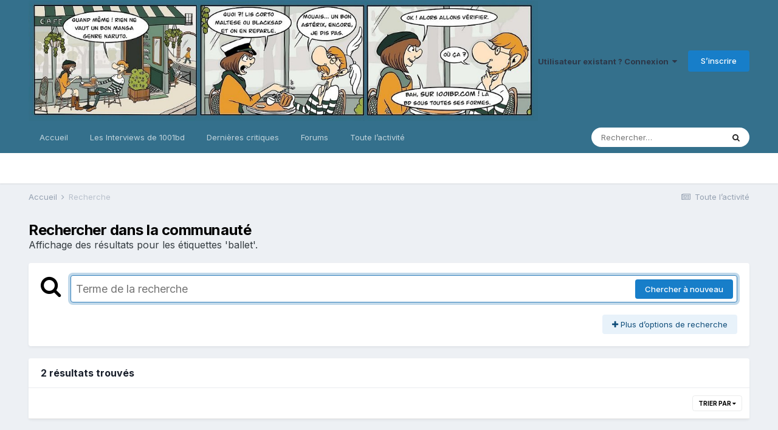

--- FILE ---
content_type: text/html;charset=UTF-8
request_url: https://www.1001bd.com/index.php?/search/&tags=ballet&_nodeSelectName=calendar_event_node&_noJs=1
body_size: 18979
content:
<!DOCTYPE html>
<html lang="fr-FR" dir="ltr">
	<head>
		<meta charset="utf-8">
        
		<title>Affichage des résultats pour les étiquettes &#039;ballet&#039;. - 1001BD.com</title>
		
		
		
		

	<meta name="viewport" content="width=device-width, initial-scale=1">


	
	
		<meta property="og:image" content="https://www.1001bd.com/uploads/monthly_2021_09/2006460250_LogoSFjpg.jpg.7bf625a8f7cc58c2003f6bb1b8437b47.jpg">
	


	<meta name="twitter:card" content="summary_large_image" />


	
		<meta name="twitter:site" content="@1001BDcom" />
	


	
		
			
				<meta name="robots" content="noindex">
			
		
	

	
		
			
				<meta property="og:site_name" content="1001BD.com">
			
		
	

	
		
			
				<meta property="og:locale" content="fr_FR">
			
		
	





<link rel="manifest" href="https://www.1001bd.com/index.php?/manifest.webmanifest/">
<meta name="msapplication-config" content="https://www.1001bd.com/index.php?/browserconfig.xml/">
<meta name="msapplication-starturl" content="/">
<meta name="application-name" content="1001BD.com">
<meta name="apple-mobile-web-app-title" content="1001BD.com">

	<meta name="theme-color" content="#34708c">






	

	
		
			<link rel="icon" sizes="36x36" href="https://www.1001bd.com/uploads/monthly_2021_09/android-chrome-36x36.png">
		
	

	
		
			<link rel="icon" sizes="48x48" href="https://www.1001bd.com/uploads/monthly_2021_09/android-chrome-48x48.png">
		
	

	
		
			<link rel="icon" sizes="72x72" href="https://www.1001bd.com/uploads/monthly_2021_09/android-chrome-72x72.png">
		
	

	
		
			<link rel="icon" sizes="96x96" href="https://www.1001bd.com/uploads/monthly_2021_09/android-chrome-96x96.png">
		
	

	
		
			<link rel="icon" sizes="144x144" href="https://www.1001bd.com/uploads/monthly_2021_09/android-chrome-144x144.png">
		
	

	
		
			<link rel="icon" sizes="192x192" href="https://www.1001bd.com/uploads/monthly_2021_09/android-chrome-192x192.png">
		
	

	
		
			<link rel="icon" sizes="256x256" href="https://www.1001bd.com/uploads/monthly_2021_09/android-chrome-256x256.png">
		
	

	
		
			<link rel="icon" sizes="384x384" href="https://www.1001bd.com/uploads/monthly_2021_09/android-chrome-384x384.png">
		
	

	
		
			<link rel="icon" sizes="512x512" href="https://www.1001bd.com/uploads/monthly_2021_09/android-chrome-512x512.png">
		
	

	
		
			<meta name="msapplication-square70x70logo" content="https://www.1001bd.com/uploads/monthly_2021_09/msapplication-square70x70logo.png"/>
		
	

	
		
			<meta name="msapplication-TileImage" content="https://www.1001bd.com/uploads/monthly_2021_09/msapplication-TileImage.png"/>
		
	

	
		
			<meta name="msapplication-square150x150logo" content="https://www.1001bd.com/uploads/monthly_2021_09/msapplication-square150x150logo.png"/>
		
	

	
		
			<meta name="msapplication-wide310x150logo" content="https://www.1001bd.com/uploads/monthly_2021_09/msapplication-wide310x150logo.png"/>
		
	

	
		
			<meta name="msapplication-square310x310logo" content="https://www.1001bd.com/uploads/monthly_2021_09/msapplication-square310x310logo.png"/>
		
	

	
		
			
				<link rel="apple-touch-icon" href="https://www.1001bd.com/uploads/monthly_2021_09/apple-touch-icon-57x57.png">
			
		
	

	
		
			
				<link rel="apple-touch-icon" sizes="60x60" href="https://www.1001bd.com/uploads/monthly_2021_09/apple-touch-icon-60x60.png">
			
		
	

	
		
			
				<link rel="apple-touch-icon" sizes="72x72" href="https://www.1001bd.com/uploads/monthly_2021_09/apple-touch-icon-72x72.png">
			
		
	

	
		
			
				<link rel="apple-touch-icon" sizes="76x76" href="https://www.1001bd.com/uploads/monthly_2021_09/apple-touch-icon-76x76.png">
			
		
	

	
		
			
				<link rel="apple-touch-icon" sizes="114x114" href="https://www.1001bd.com/uploads/monthly_2021_09/apple-touch-icon-114x114.png">
			
		
	

	
		
			
				<link rel="apple-touch-icon" sizes="120x120" href="https://www.1001bd.com/uploads/monthly_2021_09/apple-touch-icon-120x120.png">
			
		
	

	
		
			
				<link rel="apple-touch-icon" sizes="144x144" href="https://www.1001bd.com/uploads/monthly_2021_09/apple-touch-icon-144x144.png">
			
		
	

	
		
			
				<link rel="apple-touch-icon" sizes="152x152" href="https://www.1001bd.com/uploads/monthly_2021_09/apple-touch-icon-152x152.png">
			
		
	

	
		
			
				<link rel="apple-touch-icon" sizes="180x180" href="https://www.1001bd.com/uploads/monthly_2021_09/apple-touch-icon-180x180.png">
			
		
	




	<meta name="mobile-web-app-capable" content="yes">
	<meta name="apple-touch-fullscreen" content="yes">
	<meta name="apple-mobile-web-app-capable" content="yes">

	
		
	
		
			<link rel="apple-touch-startup-image" media="screen and (device-width: 568px) and (device-height: 320px) and (-webkit-device-pixel-ratio: 2) and (orientation: landscape)" href="https://www.1001bd.com/uploads/monthly_2021_09/apple-startup-1136x640.png">
		
	
		
			<link rel="apple-touch-startup-image" media="screen and (device-width: 812px) and (device-height: 375px) and (-webkit-device-pixel-ratio: 3) and (orientation: landscape)" href="https://www.1001bd.com/uploads/monthly_2021_09/apple-startup-2436x1125.png">
		
	


<link rel="preload" href="//www.1001bd.com/applications/core/interface/font/fontawesome-webfont.woff2?v=4.7.0" as="font" crossorigin="anonymous">
		


	
		<link href="https://fonts.googleapis.com/css?family=Inter:300,300i,400,400i,500,700,700i" rel="stylesheet" referrerpolicy="origin">
	



	<link rel='stylesheet' href='https://www.1001bd.com/uploads/css_built_3/341e4a57816af3ba440d891ca87450ff_framework.css?v=6e01b605721735922904' media='all'>

	<link rel='stylesheet' href='https://www.1001bd.com/uploads/css_built_3/05e81b71abe4f22d6eb8d1a929494829_responsive.css?v=6e01b605721735922904' media='all'>

	<link rel='stylesheet' href='https://www.1001bd.com/uploads/css_built_3/20446cf2d164adcc029377cb04d43d17_flags.css?v=6e01b605721735922904' media='all'>

	<link rel='stylesheet' href='https://www.1001bd.com/uploads/css_built_3/90eb5adf50a8c640f633d47fd7eb1778_core.css?v=6e01b605721735922904' media='all'>

	<link rel='stylesheet' href='https://www.1001bd.com/uploads/css_built_3/5a0da001ccc2200dc5625c3f3934497d_core_responsive.css?v=6e01b605721735922904' media='all'>

	<link rel='stylesheet' href='https://www.1001bd.com/uploads/css_built_3/ec0c06d47f161faa24112e8cbf0665bc_chatbox.css?v=6e01b605721735922904' media='all'>

	<link rel='stylesheet' href='https://www.1001bd.com/uploads/css_built_3/f2ef08fd7eaff94a9763df0d2e2aaa1f_streams.css?v=6e01b605721735922904' media='all'>

	<link rel='stylesheet' href='https://www.1001bd.com/uploads/css_built_3/802f8406e60523fd5b2af0bb4d7ccf04_search.css?v=6e01b605721735922904' media='all'>

	<link rel='stylesheet' href='https://www.1001bd.com/uploads/css_built_3/ae8d39c59d6f1b4d32a059629f12aaf5_search_responsive.css?v=6e01b605721735922904' media='all'>

	<link rel='stylesheet' href='https://www.1001bd.com/uploads/css_built_3/8a32dcbf06236254181d222455063219_global.css?v=6e01b605721735922904' media='all'>





<link rel='stylesheet' href='https://www.1001bd.com/uploads/css_built_3/258adbb6e4f3e83cd3b355f84e3fa002_custom.css?v=6e01b605721735922904' media='all'>




		

	
	<script type='text/javascript'>
		var ipsDebug = false;		
	
		var CKEDITOR_BASEPATH = '//www.1001bd.com/applications/core/interface/ckeditor/ckeditor/';
	
		var ipsSettings = {
			
			
			cookie_path: "/",
			
			cookie_prefix: "ips4_",
			
			
			cookie_ssl: true,
			
			upload_imgURL: "https://www.1001bd.com/uploads/set_resources_3/0cb563f8144768654a2205065d13abd6_upload.png",
			message_imgURL: "https://www.1001bd.com/uploads/set_resources_3/0cb563f8144768654a2205065d13abd6_message.png",
			notification_imgURL: "https://www.1001bd.com/uploads/set_resources_3/0cb563f8144768654a2205065d13abd6_notification.png",
			baseURL: "//www.1001bd.com/",
			jsURL: "//www.1001bd.com/applications/core/interface/js/js.php",
			csrfKey: "5c43a9492269a5bbe754350a221c8e25",
			antiCache: "6e01b605721735922904",
			jsAntiCache: "6e01b605721743499653",
			disableNotificationSounds: true,
			useCompiledFiles: true,
			links_external: true,
			memberID: 0,
			lazyLoadEnabled: true,
			blankImg: "//www.1001bd.com/applications/core/interface/js/spacer.png",
			googleAnalyticsEnabled: false,
			matomoEnabled: false,
			viewProfiles: true,
			mapProvider: 'none',
			mapApiKey: '',
			pushPublicKey: "BIcY1hmykq0inZOKiIqTv3wRCsBQ1bnkh7UNm0dMXRw9Nhnv9EwXbvrnsZuBW65wKc4Gs6LugAIUHQf8tqVhZdQ",
			relativeDates: true
		};
		
		
		
		
			ipsSettings['maxImageDimensions'] = {
				width: 1000,
				height: 750
			};
		
		
	</script>





<script type='text/javascript' src='https://www.1001bd.com/uploads/javascript_global/root_library.js?v=6e01b605721743499653' data-ips></script>


<script type='text/javascript' src='https://www.1001bd.com/uploads/javascript_global/root_js_lang_2.js?v=6e01b605721743499653' data-ips></script>


<script type='text/javascript' src='https://www.1001bd.com/uploads/javascript_global/root_framework.js?v=6e01b605721743499653' data-ips></script>


<script type='text/javascript' src='https://www.1001bd.com/uploads/javascript_core/global_global_core.js?v=6e01b605721743499653' data-ips></script>


<script type='text/javascript' src='https://www.1001bd.com/uploads/javascript_global/root_front.js?v=6e01b605721743499653' data-ips></script>


<script type='text/javascript' src='https://www.1001bd.com/uploads/javascript_core/front_front_core.js?v=6e01b605721743499653' data-ips></script>


<script type='text/javascript' src='https://www.1001bd.com/uploads/javascript_bimchatbox/front_front_chatbox.js?v=6e01b605721743499653' data-ips></script>


<script type='text/javascript' src='https://www.1001bd.com/uploads/javascript_core/front_front_search.js?v=6e01b605721743499653' data-ips></script>


<script type='text/javascript' src='https://www.1001bd.com/uploads/javascript_core/front_app.js?v=6e01b605721743499653' data-ips></script>


<script type='text/javascript' src='https://www.1001bd.com/uploads/javascript_global/root_map.js?v=6e01b605721743499653' data-ips></script>



	<script type='text/javascript'>
		
			ips.setSetting( 'date_format', jQuery.parseJSON('"dd\/mm\/yy"') );
		
			ips.setSetting( 'date_first_day', jQuery.parseJSON('0') );
		
			ips.setSetting( 'ipb_url_filter_option', jQuery.parseJSON('"none"') );
		
			ips.setSetting( 'url_filter_any_action', jQuery.parseJSON('"allow"') );
		
			ips.setSetting( 'bypass_profanity', jQuery.parseJSON('0') );
		
			ips.setSetting( 'emoji_style', jQuery.parseJSON('"native"') );
		
			ips.setSetting( 'emoji_shortcodes', jQuery.parseJSON('true') );
		
			ips.setSetting( 'emoji_ascii', jQuery.parseJSON('true') );
		
			ips.setSetting( 'emoji_cache', jQuery.parseJSON('1675273892') );
		
			ips.setSetting( 'image_jpg_quality', jQuery.parseJSON('85') );
		
			ips.setSetting( 'cloud2', jQuery.parseJSON('false') );
		
			ips.setSetting( 'isAnonymous', jQuery.parseJSON('false') );
		
		
	</script>



<script type='application/ld+json'>
{
    "@context": "http://www.schema.org",
    "publisher": "https://www.1001bd.com/#organization",
    "@type": "WebSite",
    "@id": "https://www.1001bd.com/#website",
    "mainEntityOfPage": "https://www.1001bd.com/",
    "name": "1001BD.com",
    "url": "https://www.1001bd.com/",
    "potentialAction": {
        "type": "SearchAction",
        "query-input": "required name=query",
        "target": "https://www.1001bd.com/index.php?/search/\u0026q={query}"
    },
    "inLanguage": [
        {
            "@type": "Language",
            "name": "Francais",
            "alternateName": "fr-FR"
        }
    ]
}	
</script>

<script type='application/ld+json'>
{
    "@context": "http://www.schema.org",
    "@type": "Organization",
    "@id": "https://www.1001bd.com/#organization",
    "mainEntityOfPage": "https://www.1001bd.com/",
    "name": "1001BD.com",
    "url": "https://www.1001bd.com/",
    "logo": {
        "@type": "ImageObject",
        "@id": "https://www.1001bd.com/#logo",
        "url": "https://www.1001bd.com/uploads/monthly_2021_09/logo1001bd-bdeuro.jpg.6c9e5042b8ceb7e8a358704ff0e44c48.jpg"
    },
    "sameAs": [
        "https://www.facebook.com/pg/1001BandesDessinees",
        "https://www.instagram.com/1001bdcom/",
        "http://twitter.com/1001BDcom"
    ]
}	
</script>

<script type='application/ld+json'>
{
    "@context": "http://schema.org",
    "@type": "BreadcrumbList",
    "itemListElement": [
        {
            "@type": "ListItem",
            "position": 1,
            "item": {
                "@id": "https://www.1001bd.com/index.php?/search/",
                "name": "Recherche"
            }
        }
    ]
}	
</script>


		

	
	<link rel='shortcut icon' href='https://www.1001bd.com/uploads/monthly_2021_09/1137400342_Logofondsmall.jpg' type="image/jpeg">

	</head>
	<body class='ipsApp ipsApp_front ipsJS_none ipsClearfix' data-controller='core.front.core.app' data-message="" data-pageApp='core' data-pageLocation='front' data-pageModule='search' data-pageController='search'   >
		
        

        

		  <a href='#ipsLayout_mainArea' class='ipsHide' title='Aller au contenu principal de cette page' accesskey='m'>Aller au contenu</a>
		<div id='ipsLayout_header' class='ipsClearfix'>
			





			<header>
				<div class='ipsLayout_container'>
					


<a href='https://www.1001bd.com/' id='elLogo' accesskey='1'><img src="https://www.1001bd.com/uploads/monthly_2021_09/logo1001bd-bdeuro.jpg.6c9e5042b8ceb7e8a358704ff0e44c48.jpg" alt='1001BD.com'></a>

					
						

	<ul id='elUserNav' class='ipsList_inline cSignedOut ipsResponsive_showDesktop'>
		
		<li id='elSignInLink'>
			<a href='https://www.1001bd.com/index.php?/login/' data-ipsMenu-closeOnClick="false" data-ipsMenu id='elUserSignIn'>
				Utilisateur existant ? Connexion &nbsp;<i class='fa fa-caret-down'></i>
			</a>
			
<div id='elUserSignIn_menu' class='ipsMenu ipsMenu_auto ipsHide'>
	<form accept-charset='utf-8' method='post' action='https://www.1001bd.com/index.php?/login/'>
		<input type="hidden" name="csrfKey" value="5c43a9492269a5bbe754350a221c8e25">
		<input type="hidden" name="ref" value="aHR0cHM6Ly93d3cuMTAwMWJkLmNvbS9pbmRleC5waHA/L3NlYXJjaC8mdGFncz1iYWxsZXQmX25vZGVTZWxlY3ROYW1lPWNhbGVuZGFyX2V2ZW50X25vZGUmX25vSnM9MQ==">
		<div data-role="loginForm">
			
			
			
				<div class='ipsColumns ipsColumns_noSpacing'>
					<div class='ipsColumn ipsColumn_wide' id='elUserSignIn_internal'>
						
<div class="ipsPad ipsForm ipsForm_vertical">
	<h4 class="ipsType_sectionHead">Connexion</h4>
	<br><br>
	<ul class='ipsList_reset'>
		<li class="ipsFieldRow ipsFieldRow_noLabel ipsFieldRow_fullWidth">
			
			
				<input type="text" placeholder="Pseudo ou adresse de courriel" name="auth" autocomplete="email">
			
		</li>
		<li class="ipsFieldRow ipsFieldRow_noLabel ipsFieldRow_fullWidth">
			<input type="password" placeholder="Mot de passe" name="password" autocomplete="current-password">
		</li>
		<li class="ipsFieldRow ipsFieldRow_checkbox ipsClearfix">
			<span class="ipsCustomInput">
				<input type="checkbox" name="remember_me" id="remember_me_checkbox" value="1" checked aria-checked="true">
				<span></span>
			</span>
			<div class="ipsFieldRow_content">
				<label class="ipsFieldRow_label" for="remember_me_checkbox">Se souvenir de moi</label>
				<span class="ipsFieldRow_desc">Non recommandé sur les ordinateurs partagés</span>
			</div>
		</li>
		
			<li class="ipsFieldRow ipsFieldRow_checkbox ipsClearfix">
				<span class="ipsCustomInput">
					<input type="checkbox" name="anonymous" id="anonymous_checkbox" value="1" aria-checked="false">
					<span></span>
				</span>
				<div class="ipsFieldRow_content">
					<label class="ipsFieldRow_label" for="anonymous_checkbox">Connectez-vous anonymement</label>
				</div>
			</li>
		
		<li class="ipsFieldRow ipsFieldRow_fullWidth">
			<br>
			<button type="submit" name="_processLogin" value="usernamepassword" class="ipsButton ipsButton_primary ipsButton_small" id="elSignIn_submit">Connexion</button>
			
				<br>
				<p class="ipsType_right ipsType_small">
					
						<a href='https://www.1001bd.com/index.php?/lostpassword/' data-ipsDialog data-ipsDialog-title='Mot de passe oublié ?'>
					
					Mot de passe oublié ?</a><br><strong>Membre de 1001BD.com avant le 06/06/20 ?</strong><br>Vous devez utiliser la fonction mot de passe oublié pour récupérer votre compte. En cas de problème, nous contacter.
				</p>
			
		</li>
	</ul>
</div>
					</div>
					<div class='ipsColumn ipsColumn_wide'>
						<div class='ipsPadding' id='elUserSignIn_external'>
							<div class='ipsAreaBackground_light ipsPadding:half'>
								
									<p class='ipsType_reset ipsType_small ipsType_center'><strong>Ou connectez-vous avec l’un de ces services</strong></p>
								
								
									<div class='ipsType_center ipsMargin_top:half'>
										

<button type="submit" name="_processLogin" value="3" class='ipsButton ipsButton_verySmall ipsButton_fullWidth ipsSocial ipsSocial_twitter' style="background-color: #00abf0">
	
		<span class='ipsSocial_icon'>
			
				<i class='fa fa-twitter'></i>
			
		</span>
		<span class='ipsSocial_text'>Se connecter avec Twitter</span>
	
</button>
									</div>
								
									<div class='ipsType_center ipsMargin_top:half'>
										

<button type="submit" name="_processLogin" value="4" class='ipsButton ipsButton_verySmall ipsButton_fullWidth ipsSocial ipsSocial_google' style="background-color: #4285F4">
	
		<span class='ipsSocial_icon'>
			
				<i class='fa fa-google'></i>
			
		</span>
		<span class='ipsSocial_text'>Se connecter avec Google</span>
	
</button>
									</div>
								
									<div class='ipsType_center ipsMargin_top:half'>
										

<button type="submit" name="_processLogin" value="5" class='ipsButton ipsButton_verySmall ipsButton_fullWidth ipsSocial ipsSocial_facebook' style="background-color: #3a579a">
	
		<span class='ipsSocial_icon'>
			
				<i class='fa fa-facebook-official'></i>
			
		</span>
		<span class='ipsSocial_text'>Se connecter avec Facebook</span>
	
</button>
									</div>
								
							</div>
						</div>
					</div>
				</div>
			
		</div>
	</form>
</div>
		</li>
		
			<li>
				
					<a href='https://www.1001bd.com/index.php?/register/' data-ipsDialog data-ipsDialog-size='narrow' data-ipsDialog-title='S’inscrire' id='elRegisterButton' class='ipsButton ipsButton_normal ipsButton_primary'>S’inscrire</a>
				
			</li>
		
	</ul>

						
<ul class='ipsMobileHamburger ipsList_reset ipsResponsive_hideDesktop'>
	<li data-ipsDrawer data-ipsDrawer-drawerElem='#elMobileDrawer'>
		<a href='#'>
			
			
				
			
			
			
			<i class='fa fa-navicon'></i>
		</a>
	</li>
</ul>
					
				</div>
			</header>
			

	<nav data-controller='core.front.core.navBar' class=' ipsResponsive_showDesktop'>
		<div class='ipsNavBar_primary ipsLayout_container '>
			<ul data-role="primaryNavBar" class='ipsClearfix'>
				


	
		
		
		<li  id='elNavSecondary_2' data-role="navBarItem" data-navApp="cms" data-navExt="Pages">
			
			
				<a href="https://www.1001bd.com"  data-navItem-id="2" >
					Accueil<span class='ipsNavBar_active__identifier'></span>
				</a>
			
			
				<ul class='ipsNavBar_secondary ipsHide' data-role='secondaryNavBar'>
					


	
		
		
		<li  id='elNavSecondary_80' data-role="navBarItem" data-navApp="core" data-navExt="Menu">
			
			
				<a href="#" id="elNavigation_80" data-ipsMenu data-ipsMenu-appendTo='#elNavSecondary_2' data-ipsMenu-activeClass='ipsNavActive_menu' data-navItem-id="80" >
					Reportages 1001bd <i class="fa fa-caret-down"></i><span class='ipsNavBar_active__identifier'></span>
				</a>
				<ul id="elNavigation_80_menu" class="ipsMenu ipsMenu_auto ipsHide">
					

	
		
			<li class='ipsMenu_item' >
				<a href='https://www.1001bd.com/index.php?/reportage/quel_isekai/' >
					Quel Isekai choisir par Nickad
				</a>
			</li>
		
	

	
		
			<li class='ipsMenu_item' >
				<a href='https://www.1001bd.com/index.php?/reportage/paris-manga/' >
					Paris est manga 2022
				</a>
			</li>
		
	

	
		
			<li class='ipsMenu_item' >
				<a href='https://www.1001bd.com/index.php?/reportage/nuit_on_pice/' >
					Nuit On PIece 2022
				</a>
			</li>
		
	

	
		
			<li class='ipsMenu_item' >
				<a href='https://www.1001bd.com/index.php?/forums/topic/30641-les-tendances-du-webtoon/' >
					Les tendances Webtoon
				</a>
			</li>
		
	

	
		
			<li class='ipsMenu_item' >
				<a href='https://www.1001bd.com/index.php?/forums/topic/30080-de-retour-de-la-japan-expo-n%C2%B02-pr%C3%A9sentation-et-conseils/' >
					Japan expo : Présentation et conseils
				</a>
			</li>
		
	

	
		
			<li class='ipsMenu_item' >
				<a href='https://www.1001bd.com/index.php?/reportage/japan_expo_2022/' >
					Un grenoblois à la Japan Expo
				</a>
			</li>
		
	

	
		
			<li class='ipsMenu_item' >
				<a href='https://www.1001bd.com/index.php?/forums/topic/31604-un-grenoblois-%C3%A0-la-japan-touch-haru-de-lyon/' >
					Un grenoblois à la Japan Touch Haru
				</a>
			</li>
		
	

	
		
			<li class='ipsMenu_item' >
				<a href='https://www.1001bd.com/index.php?/forums/topic/33409-interview-impromptu-de-cyril-coppini-maitre-rakugo/' >
					Interview du Rakugo Cyril Coppini
				</a>
			</li>
		
	

	
		
			<li class='ipsMenu_item' >
				<a href='https://www.1001bd.com/index.php?/forums/topic/33669-interview-de-tony-valente-auteur-de-radiant/' >
					Interview Tony Valente
				</a>
			</li>
		
	

	
		
			<li class='ipsMenu_item' >
				<a href='https://www.1001bd.com/index.php?/reportage/interview-de-sylvain-ferret-auteur-de-m%C3%A9moire-de-gris-entres-autres/' >
					Interview de Sylvain  Ferret
				</a>
			</li>
		
	

	
		
			<li class='ipsMenu_item' >
				<a href='https://www.1001bd.com/index.php?/reportage/interview-de-tiburce-oger/' >
					Interview de Tiburce Oger
				</a>
			</li>
		
	

	
		
			<li class='ipsMenu_item' >
				<a href='https://www.1001bd.com/index.php?/reportage/itw_stephane_crety/' >
					Interview de Stéphane Crety
				</a>
			</li>
		
	

	
		
			<li class='ipsMenu_item' >
				<a href='https://www.1001bd.com/index.php?/reportage/interview_jf_cris/' >
					Interview de Jean-François Di Giorgio et Cristina Mormile
				</a>
			</li>
		
	

				</ul>
			
			
		</li>
	
	

	
	

	
		
		
		<li  id='elNavSecondary_50' data-role="navBarItem" data-navApp="cms" data-navExt="Pages">
			
			
				<a href="https://www.1001bd.com/index.php?/20anbannieres/"  data-navItem-id="50" >
					20 Ans de 1001BD.com<span class='ipsNavBar_active__identifier'></span>
				</a>
			
			
		</li>
	
	

	
	

					<li class='ipsHide' id='elNavigationMore_2' data-role='navMore'>
						<a href='#' data-ipsMenu data-ipsMenu-appendTo='#elNavigationMore_2' id='elNavigationMore_2_dropdown'>Plus <i class='fa fa-caret-down'></i></a>
						<ul class='ipsHide ipsMenu ipsMenu_auto' id='elNavigationMore_2_dropdown_menu' data-role='moreDropdown'></ul>
					</li>
				</ul>
			
		</li>
	
	

	
		
		
		<li  id='elNavSecondary_100' data-role="navBarItem" data-navApp="core" data-navExt="CustomItem">
			
			
				<a href="http://www.1001bd.com"  data-navItem-id="100" >
					Les Interviews de 1001bd<span class='ipsNavBar_active__identifier'></span>
				</a>
			
			
				<ul class='ipsNavBar_secondary ipsHide' data-role='secondaryNavBar'>
					


	
		
		
		<li  id='elNavSecondary_94' data-role="navBarItem" data-navApp="core" data-navExt="Menu">
			
			
				<a href="#" id="elNavigation_94" data-ipsMenu data-ipsMenu-appendTo='#elNavSecondary_100' data-ipsMenu-activeClass='ipsNavActive_menu' data-navItem-id="94" >
					Interviews <i class="fa fa-caret-down"></i><span class='ipsNavBar_active__identifier'></span>
				</a>
				<ul id="elNavigation_94_menu" class="ipsMenu ipsMenu_auto ipsHide">
					

	
		
			<li class='ipsMenu_item' >
				<a href='https://www.1001bd.com/index.php?/forums/topic/34961-interview-de-alain-brion/' >
					Interview d'Alain Brion
				</a>
			</li>
		
	

	
		
			<li class='ipsMenu_item' >
				<a href='https://www.1001bd.com/index.php?/forums/topic/33409-interview-impromptu-de-cyril-coppini-maitre-rakugo/' >
					Interview de Cyril Coppini
				</a>
			</li>
		
	

	
		
			<li class='ipsMenu_item' >
				<a href='https://www.1001bd.com/index.php?/forums/topic/33669-interview-de-tony-valente-auteur-de-radiant/' >
					Interview de Tony Valente
				</a>
			</li>
		
	

	
		
			<li class='ipsMenu_item' >
				<a href='https://www.1001bd.com/index.php?/reportage/interview-de-sylvain-ferret-auteur-de-m%C3%A9moire-de-gris-entres-autres/' >
					Interview de Sylvain Ferret
				</a>
			</li>
		
	

	
		
			<li class='ipsMenu_item' >
				<a href='https://www.1001bd.com/index.php?/reportage/interview-de-tiburce-oger/' >
					Interview de Tiburce Oger
				</a>
			</li>
		
	

	
		
			<li class='ipsMenu_item' >
				<a href='https://www.1001bd.com/index.php?/reportage/interview_zd_jp2022/' >
					Interview de ZD
				</a>
			</li>
		
	

	
		
			<li class='ipsMenu_item' >
				<a href='https://www.1001bd.com/index.php?/reportage/itw_stephane_crety/' >
					Interview de Stéphane Créty
				</a>
			</li>
		
	

	
		
			<li class='ipsMenu_item' >
				<a href='https://www.1001bd.com/index.php?/reportage/itw_jim/' >
					Interview de Jim
				</a>
			</li>
		
	

	
		
			<li class='ipsMenu_item' >
				<a href='https://www.1001bd.com/index.php?/forums/topic/35358-interview-anne-sophie-servantie/' >
					Interview de Anne-Sophie Servantie
				</a>
			</li>
		
	

				</ul>
			
			
		</li>
	
	

	
		
		
		<li  id='elNavSecondary_36' data-role="navBarItem" data-navApp="core" data-navExt="CustomItem">
			
			
				<a href="https://www.1001bd.com/index.php?/gallery/category/2-interviews-dessin%C3%A9es/"  data-navItem-id="36" >
					Interviews dessinées<span class='ipsNavBar_active__identifier'></span>
				</a>
			
			
		</li>
	
	

					<li class='ipsHide' id='elNavigationMore_100' data-role='navMore'>
						<a href='#' data-ipsMenu data-ipsMenu-appendTo='#elNavigationMore_100' id='elNavigationMore_100_dropdown'>Plus <i class='fa fa-caret-down'></i></a>
						<ul class='ipsHide ipsMenu ipsMenu_auto' id='elNavigationMore_100_dropdown_menu' data-role='moreDropdown'></ul>
					</li>
				</ul>
			
		</li>
	
	

	
		
		
		<li  id='elNavSecondary_35' data-role="navBarItem" data-navApp="core" data-navExt="CustomItem">
			
			
				<a href="https://www.1001bd.com/index.php?/ourpicks/"  data-navItem-id="35" >
					Dernières critiques<span class='ipsNavBar_active__identifier'></span>
				</a>
			
			
				<ul class='ipsNavBar_secondary ipsHide' data-role='secondaryNavBar'>
					


	
		
		
		<li  id='elNavSecondary_51' data-role="navBarItem" data-navApp="core" data-navExt="CustomItem">
			
			
				<a href="https://www.1001bd.com/index.php?/ourpicks/"  data-navItem-id="51" >
					Toutes<span class='ipsNavBar_active__identifier'></span>
				</a>
			
			
		</li>
	
	

	
		
		
		<li  id='elNavSecondary_10' data-role="navBarItem" data-navApp="core" data-navExt="YourActivityStreamsItem">
			
			
				<a href="https://www.1001bd.com/index.php?/discover/7/"  data-navItem-id="10" >
					BD Europeene<span class='ipsNavBar_active__identifier'></span>
				</a>
			
			
		</li>
	
	

	
		
		
		<li  id='elNavSecondary_22' data-role="navBarItem" data-navApp="core" data-navExt="CustomItem">
			
			
				<a href="https://www.1001bd.com/index.php?/discover/8/&amp;stream_tags=Comics,Comic,US&amp;stream_classes[IPS\cms\Records3]=1"  data-navItem-id="22" >
					Comics<span class='ipsNavBar_active__identifier'></span>
				</a>
			
			
		</li>
	
	

	
		
		
		<li  id='elNavSecondary_21' data-role="navBarItem" data-navApp="core" data-navExt="CustomItem">
			
			
				<a href="https://www.1001bd.com/index.php?/discover/6/&amp;stream_tags=manga,mangas&amp;stream_classes[IPS\cms\Records3]=1"  data-navItem-id="21" >
					Manga<span class='ipsNavBar_active__identifier'></span>
				</a>
			
			
		</li>
	
	

	
		
		
		<li  id='elNavSecondary_89' data-role="navBarItem" data-navApp="core" data-navExt="YourActivityStreamsItem">
			
			
				<a href="https://www.1001bd.com/index.php?/discover/23/"  data-navItem-id="89" >
					Webtoon<span class='ipsNavBar_active__identifier'></span>
				</a>
			
			
		</li>
	
	

	
		
		
		<li  id='elNavSecondary_73' data-role="navBarItem" data-navApp="core" data-navExt="Menu">
			
			
				<a href="#" id="elNavigation_73" data-ipsMenu data-ipsMenu-appendTo='#elNavSecondary_35' data-ipsMenu-activeClass='ipsNavActive_menu' data-navItem-id="73" >
					Sélections 2022 <i class="fa fa-caret-down"></i><span class='ipsNavBar_active__identifier'></span>
				</a>
				<ul id="elNavigation_73_menu" class="ipsMenu ipsMenu_auto ipsHide">
					

	
		
			<li class='ipsMenu_item' >
				<a href='https://www.1001bd.com/index.php?/selection_bdeuro/' >
					BD Euro
				</a>
			</li>
		
	

	
		
			<li class='ipsMenu_item' >
				<a href='https://www.1001bd.com/index.php?/selection_comics/' >
					Comics
				</a>
			</li>
		
	

	
		
			<li class='ipsMenu_item' >
				<a href='https://www.1001bd.com/index.php?/selection_manga/' >
					Mangas
				</a>
			</li>
		
	

				</ul>
			
			
		</li>
	
	

	
		
		
		<li  id='elNavSecondary_72' data-role="navBarItem" data-navApp="core" data-navExt="CustomItem">
			
			
				<a href="https://www.1001bd.com/index.php?/best_of/"  data-navItem-id="72" >
					Coups de coeur < 6 mois<span class='ipsNavBar_active__identifier'></span>
				</a>
			
			
		</li>
	
	

					<li class='ipsHide' id='elNavigationMore_35' data-role='navMore'>
						<a href='#' data-ipsMenu data-ipsMenu-appendTo='#elNavigationMore_35' id='elNavigationMore_35_dropdown'>Plus <i class='fa fa-caret-down'></i></a>
						<ul class='ipsHide ipsMenu ipsMenu_auto' id='elNavigationMore_35_dropdown_menu' data-role='moreDropdown'></ul>
					</li>
				</ul>
			
		</li>
	
	

	
		
		
		<li  id='elNavSecondary_1' data-role="navBarItem" data-navApp="core" data-navExt="CustomItem">
			
			
				<a href="https://www.1001bd.com/index.php?/forums/"  data-navItem-id="1" >
					Forums<span class='ipsNavBar_active__identifier'></span>
				</a>
			
			
				<ul class='ipsNavBar_secondary ipsHide' data-role='secondaryNavBar'>
					


	
		
		
		<li  id='elNavSecondary_53' data-role="navBarItem" data-navApp="core" data-navExt="Menu">
			
			
				<a href="#" id="elNavigation_53" data-ipsMenu data-ipsMenu-appendTo='#elNavSecondary_1' data-ipsMenu-activeClass='ipsNavActive_menu' data-navItem-id="53" >
					Les forums BD <i class="fa fa-caret-down"></i><span class='ipsNavBar_active__identifier'></span>
				</a>
				<ul id="elNavigation_53_menu" class="ipsMenu ipsMenu_auto ipsHide">
					

	
		
			<li class='ipsMenu_item' >
				<a href='https://www.1001bd.com/index.php?/forums/forum/2-les-forums-bd/' >
					Tous les forums BD
				</a>
			</li>
		
	

	
		
			<li class='ipsMenu_item' >
				<a href='https://www.1001bd.com/index.php?/forums/forum/3-toute-la-bd/' >
					Sujets généraux et Critiques
				</a>
			</li>
		
	

	
		
			<li class='ipsMenu_item' >
				<a href='https://www.1001bd.com/index.php?/forums/forum/14-projets-participatifs/' >
					Projets Participatifs
				</a>
			</li>
		
	

	
		
			<li class='ipsMenu_item' >
				<a href='https://www.1001bd.com/index.php?/forums/forum/15-petites-annonces-bd/' >
					Petites Annonces BD
				</a>
			</li>
		
	

	
		
			<li class='ipsMenu_item' >
				<a href='https://www.1001bd.com/index.php?/forums/forum/16-bons-plans-net-sur-la-bd/' >
					Liens BD vers ailleurs
				</a>
			</li>
		
	

				</ul>
			
			
		</li>
	
	

	
		
		
		<li  id='elNavSecondary_64' data-role="navBarItem" data-navApp="core" data-navExt="Menu">
			
			
				<a href="#" id="elNavigation_64" data-ipsMenu data-ipsMenu-appendTo='#elNavSecondary_1' data-ipsMenu-activeClass='ipsNavActive_menu' data-navItem-id="64" >
					La Cafet' <i class="fa fa-caret-down"></i><span class='ipsNavBar_active__identifier'></span>
				</a>
				<ul id="elNavigation_64_menu" class="ipsMenu ipsMenu_auto ipsHide">
					

	
		
			<li class='ipsMenu_item' >
				<a href='https://www.1001bd.com/index.php?/forums/forum/10-am%C3%A9liorons-1001bd/' >
					Améliorons 1001BD.com
				</a>
			</li>
		
	

	
		
			<li class='ipsMenu_item' >
				<a href='https://www.1001bd.com/index.php?/forums/forum/8-Cin%C3%A9%20S%C3%A9ries!/' >
					Films et Séries TV
				</a>
			</li>
		
	

	
		
			<li class='ipsMenu_item' >
				<a href='https://www.1001bd.com/index.php?/forums/forum/11-1001-jeux-video/' >
					1001 Jeux Vidéo
				</a>
			</li>
		
	

	
		
			<li class='ipsMenu_item' >
				<a href='https://www.1001bd.com/index.php?/forums/forum/12-livres-musique-spectacles-th%C3%A9atre-mus%C3%A9es/' >
					Livres, Musiques, Spectacles...
				</a>
			</li>
		
	

	
		
			<li class='ipsMenu_item' >
				<a href='https://www.1001bd.com/index.php?/forums/forum/9-1001-choses-%C3%A0-dire/' >
					1001 Choses à dire
				</a>
			</li>
		
	

				</ul>
			
			
		</li>
	
	

	
		
		
		<li  id='elNavSecondary_77' data-role="navBarItem" data-navApp="bimchatbox" data-navExt="Chatbox">
			
			
				<a href="https://www.1001bd.com/index.php?/bimchatbox/"  data-navItem-id="77" >
					Chatbox<span class='ipsNavBar_active__identifier'></span>
				</a>
			
			
		</li>
	
	

					<li class='ipsHide' id='elNavigationMore_1' data-role='navMore'>
						<a href='#' data-ipsMenu data-ipsMenu-appendTo='#elNavigationMore_1' id='elNavigationMore_1_dropdown'>Plus <i class='fa fa-caret-down'></i></a>
						<ul class='ipsHide ipsMenu ipsMenu_auto' id='elNavigationMore_1_dropdown_menu' data-role='moreDropdown'></ul>
					</li>
				</ul>
			
		</li>
	
	

	
		
		
		<li  id='elNavSecondary_18' data-role="navBarItem" data-navApp="core" data-navExt="AllActivity">
			
			
				<a href="https://www.1001bd.com/index.php?/discover/"  data-navItem-id="18" >
					Toute l’activité<span class='ipsNavBar_active__identifier'></span>
				</a>
			
			
				<ul class='ipsNavBar_secondary ipsHide' data-role='secondaryNavBar'>
					


	
	

	
	

	
	

	
	

					<li class='ipsHide' id='elNavigationMore_18' data-role='navMore'>
						<a href='#' data-ipsMenu data-ipsMenu-appendTo='#elNavigationMore_18' id='elNavigationMore_18_dropdown'>Plus <i class='fa fa-caret-down'></i></a>
						<ul class='ipsHide ipsMenu ipsMenu_auto' id='elNavigationMore_18_dropdown_menu' data-role='moreDropdown'></ul>
					</li>
				</ul>
			
		</li>
	
	

	
	

				<li class='ipsHide' id='elNavigationMore' data-role='navMore'>
					<a href='#' data-ipsMenu data-ipsMenu-appendTo='#elNavigationMore' id='elNavigationMore_dropdown'>Plus</a>
					<ul class='ipsNavBar_secondary ipsHide' data-role='secondaryNavBar'>
						<li class='ipsHide' id='elNavigationMore_more' data-role='navMore'>
							<a href='#' data-ipsMenu data-ipsMenu-appendTo='#elNavigationMore_more' id='elNavigationMore_more_dropdown'>Plus <i class='fa fa-caret-down'></i></a>
							<ul class='ipsHide ipsMenu ipsMenu_auto' id='elNavigationMore_more_dropdown_menu' data-role='moreDropdown'></ul>
						</li>
					</ul>
				</li>
			</ul>
			

	<div id="elSearchWrapper">
		<div id='elSearch' class='' data-controller='core.front.core.quickSearch'>
			<form accept-charset='utf-8' action='//www.1001bd.com/index.php?/search/&amp;do=quicksearch' method='post'>
				<input type='search' id='elSearchField' placeholder='Rechercher…' name='q' autocomplete='off' aria-label='Rechercher'>
				<button class='cSearchSubmit' type="submit" aria-label='Rechercher'><i class="fa fa-search"></i></button>
				<div id="elSearchExpanded">
					<div class="ipsMenu_title">
						Rechercher dans
					</div>
					<ul class="ipsSideMenu_list ipsSideMenu_withRadios ipsSideMenu_small" data-ipsSideMenu data-ipsSideMenu-type="radio" data-ipsSideMenu-responsive="false" data-role="searchContexts">
						<li>
							<span class='ipsSideMenu_item ipsSideMenu_itemActive' data-ipsMenuValue='all'>
								<input type="radio" name="type" value="all" checked id="elQuickSearchRadio_type_all">
								<label for='elQuickSearchRadio_type_all' id='elQuickSearchRadio_type_all_label'>N’importe où</label>
							</span>
						</li>
						
						
						
						<li data-role="showMoreSearchContexts">
							<span class='ipsSideMenu_item' data-action="showMoreSearchContexts" data-exclude="all">
								Plus d’options…
							</span>
						</li>
					</ul>
					<div class="ipsMenu_title">
						Rechercher les résultats qui contiennent…
					</div>
					<ul class='ipsSideMenu_list ipsSideMenu_withRadios ipsSideMenu_small ipsType_normal' role="radiogroup" data-ipsSideMenu data-ipsSideMenu-type="radio" data-ipsSideMenu-responsive="false" data-filterType='andOr'>
						
							<li>
								<span class='ipsSideMenu_item ipsSideMenu_itemActive' data-ipsMenuValue='and'>
									<input type="radio" name="search_and_or" value="and" checked id="elRadio_andOr_and">
									<label for='elRadio_andOr_and' id='elField_andOr_label_and'><em>Tous</em> les termes de ma recherche</label>
								</span>
							</li>
						
							<li>
								<span class='ipsSideMenu_item ' data-ipsMenuValue='or'>
									<input type="radio" name="search_and_or" value="or"  id="elRadio_andOr_or">
									<label for='elRadio_andOr_or' id='elField_andOr_label_or'><em>N’importe</em> quel terme de ma recherche</label>
								</span>
							</li>
						
					</ul>
					<div class="ipsMenu_title">
						Rechercher les résultats dans…
					</div>
					<ul class='ipsSideMenu_list ipsSideMenu_withRadios ipsSideMenu_small ipsType_normal' role="radiogroup" data-ipsSideMenu data-ipsSideMenu-type="radio" data-ipsSideMenu-responsive="false" data-filterType='searchIn'>
						<li>
							<span class='ipsSideMenu_item ipsSideMenu_itemActive' data-ipsMenuValue='all'>
								<input type="radio" name="search_in" value="all" checked id="elRadio_searchIn_and">
								<label for='elRadio_searchIn_and' id='elField_searchIn_label_all'>Titres et corps des contenus</label>
							</span>
						</li>
						<li>
							<span class='ipsSideMenu_item' data-ipsMenuValue='titles'>
								<input type="radio" name="search_in" value="titles" id="elRadio_searchIn_titles">
								<label for='elRadio_searchIn_titles' id='elField_searchIn_label_titles'>Titres des contenus uniquement</label>
							</span>
						</li>
					</ul>
				</div>
			</form>
		</div>
	</div>

		</div>
	</nav>

			
<ul id='elMobileNav' class='ipsResponsive_hideDesktop' data-controller='core.front.core.mobileNav'>
	
		
			<li id='elMobileBreadcrumb'>
				<a href='https://www.1001bd.com/'>
					<span>Accueil</span>
				</a>
			</li>
		
	
	
	
	<li >
		<a data-action="defaultStream" href='https://www.1001bd.com/index.php?/discover/'><i class="fa fa-newspaper-o" aria-hidden="true"></i></a>
	</li>

	

	
		<li class='ipsJS_show'>
			<a href='https://www.1001bd.com/index.php?/search/'><i class='fa fa-search'></i></a>
		</li>
	
</ul>
		</div>
		<main id='ipsLayout_body' class='ipsLayout_container'>
			<div id='ipsLayout_contentArea'>
				<div id='ipsLayout_contentWrapper'>
					
<nav class='ipsBreadcrumb ipsBreadcrumb_top ipsFaded_withHover'>
	

	<ul class='ipsList_inline ipsPos_right'>
		
		<li >
			<a data-action="defaultStream" class='ipsType_light '  href='https://www.1001bd.com/index.php?/discover/'><i class="fa fa-newspaper-o" aria-hidden="true"></i> <span>Toute l’activité</span></a>
		</li>
		
	</ul>

	<ul data-role="breadcrumbList">
		<li>
			<a title="Accueil" href='https://www.1001bd.com/'>
				<span>Accueil <i class='fa fa-angle-right'></i></span>
			</a>
		</li>
		
		
			<li>
				
					<a href='https://www.1001bd.com/index.php?/search/'>
						<span>Recherche </span>
					</a>
				
			</li>
		
	</ul>
</nav>
					
					<div id='ipsLayout_mainArea'>
						
						
						
						

	




						

<div data-controller='core.front.search.main' data-baseURL='https://www.1001bd.com/index.php?/search/'>
	<div class='ipsResponsive_hidePhone ipsPageHeader'>
		<h1 class='ipsType_pageTitle'>Rechercher dans la communauté</h1>
		<p class='ipsType_reset ipsType_large ' data-role='searchBlurb'>Affichage des résultats pour les étiquettes &#039;ballet&#039;.</p>
	</div>
	
	

	<div class='ipsBox ipsPadding ipsResponsive_pull ipsMargin_top' data-controller='core.front.search.filters' id='elSearchFilters'>
		


<form accept-charset='utf-8' class="ipsForm ipsForm_vertical" method='post' action='https://www.1001bd.com/index.php?/search/&amp;tags=ballet&amp;_nodeSelectName=calendar_event_node&amp;_noJs=1' data-ipsForm id='elSearchFilters_content'>
	<input type="hidden" name="form_submitted" value="1">
	
		<input type="hidden" name="csrfKey" value="5c43a9492269a5bbe754350a221c8e25">
	
		<input type="hidden" name="sortby" value="relevancy">
	

	

	<div class='ipsFlex ipsFlex-ai:start ipsGap cSearchMainBar'>
		<button type='submit' class='ipsFlex-flex:00 cSearchPretendButton' tabindex='-1'><i class='fa fa-search ipsType_huge'></i></button>
		<div class='ipsFlex-flex:11'>
			<div class='cSearchWrapper'>
				<input type='text' id='elMainSearchInput' name='q' value='' placeholder='Terme de la recherche' autofocus class='ipsField_primary ipsField_fullWidth'>
				<div class='cSearchWrapper__button'>
					<button type='submit' id='elSearchSubmit' class='ipsButton ipsButton_primary ipsButton_verySmall ipsPos_right ipsResponsive_hidePhone ' data-action='searchAgain'>Chercher à nouveau</button>
				</div>
			</div>
			<div class='ipsFlex ipsFlex-ai:center ipsFlex-fw:wrap'>
				<div class='ipsFlex-flex:11 ipsType_brandedLinks'>
					<div class='ipsMargin_top' data-role="hints">
					

			
				</div>
				</div>
				<div>
					<p class='ipsType_reset ipsMargin_top ' data-action='showFilters'>
						<a href='#' class='ipsButton ipsButton_light ipsButton_verySmall'><i class='fa fa-plus'></i> Plus d’options de recherche</a>
					</p>
				</div>
			</div>
		</div>
	</div>

	<div data-role='searchFilters' class='ipsSpacer_top ipsBox ipsBox--child ipsHide'>
		
		<div class='ipsTabs ipsTabs_stretch ipsClearfix' id='elTabs_search' data-ipsTabBar data-ipsTabBar-contentArea='#elTabs_search_content'>
			<a href="#elTabs_search" data-action="expandTabs"><i class="fa fa-caret-down"></i></a>
			<ul role='tablist'>
				<li>
					<a href='#' id="elTab_searchContent" class="ipsTabs_item ipsTabs_activeItem ipsType_center" title="Rechercher dans notre contenu" role="tab" aria-selected="true">
						Recherche dans les contenus
					</a>
				</li>
				<li>
					<a href='#' id="elTab_searchMembers" class="ipsTabs_item  ipsType_center" title="Rechercher dans nos membres" role="tab" >
						Recherche de membres
					</a>
				</li>
			</ul>
		</div>
		
		<section id='elTabs_search_content' class='ipsTabs_panels'>
			<div id='ipsTabs_elTabs_search_elTab_searchContent_panel' class='ipsTabs_panel' data-tabType='content'>
				<div class='ipsPad_double'>
					<div class=''>		
						<ul class='ipsList_reset'>
							
								
									<li class='ipsSpacer_half  ipsFieldRow_fullWidth' data-role='searchTags'>
										<h3 class="ipsType_reset ipsType_large cStreamForm_title ipsSpacer_bottom ipsSpacer_half">Rechercher par étiquettes</h3>
										



	





	
		


<div>

<textarea
	name="tags"
	id='elInput_tags'
	class=""
	
	
	
	
	data-ipsAutocomplete
	
	data-ipsAutocomplete-forceLower
	data-ipsAutocomplete-lang='ac_optional'
	
	
	
	
	
	
	
	
	
	data-ipsAutocomplete-minimized
>ballet</textarea>




</div>









										<span class='ipsType_light ipsType_small'>Saisir les étiquettes en les séparant par une virgule.</span>
									</li>
								
								
									<li class='ipsSpacer_top ipsSpacer_half ipsHide' data-role='searchTermsOrTags'>
										<ul class='ipsFieldRow_content ipsList_reset'>
											<li class='ipsFieldRow_inlineCheckbox'>
												<span class='ipsCustomInput'>
													<input type='radio' name="eitherTermsOrTags" value="or" id='elRadio_eitherTermsOrTags_or' checked>
													<span></span>
												</span> <label for='elRadio_eitherTermsOrTags_or'>correspondre aux termes <strong>OU</strong> aux étiquettes</label>
											</li>
											<li class='ipsFieldRow_inlineCheckbox'>
												<span class='ipsCustomInput'>
													<input type='radio' name="eitherTermsOrTags" value="and" id='elRadio_eitherTermsOrTags_and' >
													<span></span>
												</span> <label for='elRadio_eitherTermsOrTags_and'>correspondre aux termes <strong>ET</strong> aux étiquettes</label>
											</li>
										</ul>
									</li>
								
							
							
								<li class='ipsSpacer_top ipsHide ipsFieldRow_fullWidth' data-role='searchAuthors'>
									<h3 class="ipsType_reset ipsType_large cStreamForm_title ipsSpacer_bottom ipsSpacer_half">Rechercher par auteur</h3>
									



	






<div>

<textarea
	name="author"
	id='elInput_author'
	class=""
	
	
	
	
	data-ipsAutocomplete
	
	
	data-ipsAutocomplete-lang='mem_optional'
	data-ipsAutocomplete-maxItems='1'
	
		data-ipsAutocomplete-unique
	
	
		data-ipsAutocomplete-dataSource="https://www.1001bd.com/index.php?app=core&amp;module=system&amp;controller=ajax&amp;do=findMember"
		data-ipsAutocomplete-queryParam='input'
	
	
		data-ipsAutocomplete-resultItemTemplate="core.autocomplete.memberItem"
	
	
	
	data-ipsAutocomplete-minAjaxLength='3'
	data-ipsAutocomplete-disallowedCharacters='[]'
	data-ipsAutocomplete-commaTrigger='false'
	
></textarea>




</div>









								</li>
							
						</ul>
						
							<ul class="ipsList_inline ipsType_normal ipsJS_show">
								
								
									<li><a href="#" data-action="searchByAuthors" data-opens='searchAuthors'><i class="fa fa-plus"></i> Rechercher par auteur</a></li>
								
							</ul>
						
					</div>

					<div class='ipsGrid ipsGrid_collapsePhone ipsSpacer_top ipsSpacer_double'>
						
							
							<div class='ipsGrid_span3'>
								<h3 class="ipsType_reset ipsType_large cStreamForm_title ipsSpacer_bottom ipsSpacer_half">Type du contenu</h3>
								<ul class="ipsSideMenu_list ipsSideMenu_withRadios ipsSideMenu_small ipsType_normal" data-role='searchApp' data-ipsSideMenu data-ipsSideMenu-type="radio" data-ipsSideMenu-responsive="false">
									
										
										<li>
											<span id='elSearchToggle_' class='ipsSideMenu_item ipsSideMenu_itemActive' data-ipsMenuValue=''>
												<input type="radio" name="type" value="" checked id="elRadio_type_" data-control="toggle" data-toggles="club" data-toggle-visibleCheck='#elSearchToggle_'>
												<label for='elRadio_type_' id='elField_type__label' data-role='searchAppTitle'>Tout</label>
											</span>
										</li>
									
										
										<li>
											<span id='elSearchToggle_core_statuses_status' class='ipsSideMenu_item ' data-ipsMenuValue='core_statuses_status'>
												<input type="radio" name="type" value="core_statuses_status"  id="elRadio_type_core_statuses_status" data-control="toggle" data-toggles="core_statuses_status_node,search_min_comments" data-toggle-visibleCheck='#elSearchToggle_core_statuses_status'>
												<label for='elRadio_type_core_statuses_status' id='elField_type_core_statuses_status_label' data-role='searchAppTitle'>Mises à jour de statut</label>
											</span>
										</li>
									
										
										<li>
											<span id='elSearchToggle_cms_pages_pageitem' class='ipsSideMenu_item ' data-ipsMenuValue='cms_pages_pageitem'>
												<input type="radio" name="type" value="cms_pages_pageitem"  id="elRadio_type_cms_pages_pageitem" data-control="toggle" data-toggles="cms_pages_pageitem_node" data-toggle-visibleCheck='#elSearchToggle_cms_pages_pageitem'>
												<label for='elRadio_type_cms_pages_pageitem' id='elField_type_cms_pages_pageitem_label' data-role='searchAppTitle'>Pages</label>
											</span>
										</li>
									
										
										<li>
											<span id='elSearchToggle_cms_records1' class='ipsSideMenu_item ' data-ipsMenuValue='cms_records1'>
												<input type="radio" name="type" value="cms_records1"  id="elRadio_type_cms_records1" data-control="toggle" data-toggles="cms_records1_node,search_min_views,search_min_comments,search_min_reviews" data-toggle-visibleCheck='#elSearchToggle_cms_records1'>
												<label for='elRadio_type_cms_records1' id='elField_type_cms_records1_label' data-role='searchAppTitle'>Articles</label>
											</span>
										</li>
									
										
										<li>
											<span id='elSearchToggle_cms_records3' class='ipsSideMenu_item ' data-ipsMenuValue='cms_records3'>
												<input type="radio" name="type" value="cms_records3"  id="elRadio_type_cms_records3" data-control="toggle" data-toggles="cms_records3_node,search_min_views,search_min_comments,search_min_reviews" data-toggle-visibleCheck='#elSearchToggle_cms_records3'>
												<label for='elRadio_type_cms_records3' id='elField_type_cms_records3_label' data-role='searchAppTitle'>Enregistrements</label>
											</span>
										</li>
									
										
										<li>
											<span id='elSearchToggle_gallery_image' class='ipsSideMenu_item ' data-ipsMenuValue='gallery_image'>
												<input type="radio" name="type" value="gallery_image"  id="elRadio_type_gallery_image" data-control="toggle" data-toggles="gallery_image_node,search_min_views,search_min_comments,search_min_reviews" data-toggle-visibleCheck='#elSearchToggle_gallery_image'>
												<label for='elRadio_type_gallery_image' id='elField_type_gallery_image_label' data-role='searchAppTitle'>Images</label>
											</span>
										</li>
									
										
										<li>
											<span id='elSearchToggle_gallery_album_item' class='ipsSideMenu_item ' data-ipsMenuValue='gallery_album_item'>
												<input type="radio" name="type" value="gallery_album_item"  id="elRadio_type_gallery_album_item" data-control="toggle" data-toggles="gallery_album_item_node,search_min_comments,search_min_reviews" data-toggle-visibleCheck='#elSearchToggle_gallery_album_item'>
												<label for='elRadio_type_gallery_album_item' id='elField_type_gallery_album_item_label' data-role='searchAppTitle'>Albums</label>
											</span>
										</li>
									
										
										<li>
											<span id='elSearchToggle_forums_topic' class='ipsSideMenu_item ' data-ipsMenuValue='forums_topic'>
												<input type="radio" name="type" value="forums_topic"  id="elRadio_type_forums_topic" data-control="toggle" data-toggles="forums_topic_node,search_min_views,search_min_replies" data-toggle-visibleCheck='#elSearchToggle_forums_topic'>
												<label for='elRadio_type_forums_topic' id='elField_type_forums_topic_label' data-role='searchAppTitle'>Sujets</label>
											</span>
										</li>
									
										
										<li>
											<span id='elSearchToggle_calendar_event' class='ipsSideMenu_item ' data-ipsMenuValue='calendar_event'>
												<input type="radio" name="type" value="calendar_event"  id="elRadio_type_calendar_event" data-control="toggle" data-toggles="calendar_event_node,search_min_comments,search_min_reviews" data-toggle-visibleCheck='#elSearchToggle_calendar_event'>
												<label for='elRadio_type_calendar_event' id='elField_type_calendar_event_label' data-role='searchAppTitle'>Évènements</label>
											</span>
										</li>
									
								</ul>
								
								
									<br>
									
										<div id="cms_records1_node">
											<h3 class="ipsType_reset ipsType_large cStreamForm_title ipsSpacer_bottom ipsSpacer_half">Catégories</h3>
											
<div class='ipsSelectTree ipsJS_show' data-name='cms_records1_node' data-ipsSelectTree data-ipsSelectTree-url="https://www.1001bd.com/index.php?/search/&amp;tags=ballet&amp;_nodeSelectName=cms_records1_node&amp;_noJs=1" data-ipsSelectTree-multiple data-ipsSelectTree-selected='[]'>
	<input type="hidden" name="cms_records1_node" value="" data-role="nodeValue">
	<div class='ipsSelectTree_value ipsSelectTree_placeholder'></div>
	<span class='ipsSelectTree_expand'><i class='fa fa-chevron-down'></i></span>
	<div class='ipsSelectTree_nodes ipsHide'>
		<div data-role='nodeList' class='ipsScrollbar'>
			
				

	<ul class='ipsList_reset'>
		
			
				<li>
					
						<div data-action="nodeSelect" class='ipsSelectTree_item  ' data-id="1" data-breadcrumb='[]'  >
							
							<span data-role="nodeTitle">
								
									Articles
								
							</span>
						</div>
						
					
				</li>
			
		
		
	</ul>

			
		</div>
		
	</div>
</div>

<noscript>
	
		

	<input type="hidden" name="cms_records1_node[]" value="__EMPTY">

<select name="cms_records1_node[]" class="" multiple    >
	
		
			<option value='1'    >Articles</option>
		
	
</select>


	
</noscript>
										</div>
									
										<div id="cms_records3_node">
											<h3 class="ipsType_reset ipsType_large cStreamForm_title ipsSpacer_bottom ipsSpacer_half">Catégories</h3>
											
<div class='ipsSelectTree ipsJS_show' data-name='cms_records3_node' data-ipsSelectTree data-ipsSelectTree-url="https://www.1001bd.com/index.php?/search/&amp;tags=ballet&amp;_nodeSelectName=cms_records3_node&amp;_noJs=1" data-ipsSelectTree-multiple data-ipsSelectTree-selected='[]'>
	<input type="hidden" name="cms_records3_node" value="" data-role="nodeValue">
	<div class='ipsSelectTree_value ipsSelectTree_placeholder'></div>
	<span class='ipsSelectTree_expand'><i class='fa fa-chevron-down'></i></span>
	<div class='ipsSelectTree_nodes ipsHide'>
		<div data-role='nodeList' class='ipsScrollbar'>
			
				

	<ul class='ipsList_reset'>
		
			
				<li>
					
						<div data-action="nodeSelect" class='ipsSelectTree_item  ' data-id="4" data-breadcrumb='[]'  >
							
							<span data-role="nodeTitle">
								
									Critiques
								
							</span>
						</div>
						
					
				</li>
			
		
		
	</ul>

			
		</div>
		
	</div>
</div>

<noscript>
	
		

	<input type="hidden" name="cms_records3_node[]" value="__EMPTY">

<select name="cms_records3_node[]" class="" multiple    >
	
		
			<option value='4'    >Critiques</option>
		
	
</select>


	
</noscript>
										</div>
									
										<div id="gallery_image_node">
											<h3 class="ipsType_reset ipsType_large cStreamForm_title ipsSpacer_bottom ipsSpacer_half">Catégories</h3>
											
<div class='ipsSelectTree ipsJS_show' data-name='gallery_image_node' data-ipsSelectTree data-ipsSelectTree-url="https://www.1001bd.com/index.php?/search/&amp;tags=ballet&amp;_nodeSelectName=gallery_image_node&amp;_noJs=1" data-ipsSelectTree-multiple data-ipsSelectTree-selected='[]'>
	<input type="hidden" name="gallery_image_node" value="" data-role="nodeValue">
	<div class='ipsSelectTree_value ipsSelectTree_placeholder'></div>
	<span class='ipsSelectTree_expand'><i class='fa fa-chevron-down'></i></span>
	<div class='ipsSelectTree_nodes ipsHide'>
		<div data-role='nodeList' class='ipsScrollbar'>
			
				

	<ul class='ipsList_reset'>
		
			
				<li>
					
						<div data-action="nodeSelect" class='ipsSelectTree_item  ' data-id="2" data-breadcrumb='[]'  >
							
							<span data-role="nodeTitle">
								
									Interviews dessinées
								
							</span>
						</div>
						
					
				</li>
			
		
			
				<li>
					
						<div data-action="nodeSelect" class='ipsSelectTree_item  ' data-id="3" data-breadcrumb='[]'  >
							
							<span data-role="nodeTitle">
								
									Previews
								
							</span>
						</div>
						
					
				</li>
			
		
		
	</ul>

			
		</div>
		
	</div>
</div>

<noscript>
	
		

	<input type="hidden" name="gallery_image_node[]" value="__EMPTY">

<select name="gallery_image_node[]" class="" multiple    >
	
		
			<option value='2'    >Interviews dessinées</option>
		
	
		
			<option value='3'    >Previews</option>
		
	
</select>


	
</noscript>
										</div>
									
										<div id="gallery_album_item_node">
											<h3 class="ipsType_reset ipsType_large cStreamForm_title ipsSpacer_bottom ipsSpacer_half">Catégories</h3>
											
<div class='ipsSelectTree ipsJS_show' data-name='gallery_album_item_node' data-ipsSelectTree data-ipsSelectTree-url="https://www.1001bd.com/index.php?/search/&amp;tags=ballet&amp;_nodeSelectName=gallery_album_item_node&amp;_noJs=1" data-ipsSelectTree-multiple data-ipsSelectTree-selected='[]'>
	<input type="hidden" name="gallery_album_item_node" value="" data-role="nodeValue">
	<div class='ipsSelectTree_value ipsSelectTree_placeholder'></div>
	<span class='ipsSelectTree_expand'><i class='fa fa-chevron-down'></i></span>
	<div class='ipsSelectTree_nodes ipsHide'>
		<div data-role='nodeList' class='ipsScrollbar'>
			
				

	<ul class='ipsList_reset'>
		
			
				<li>
					
						<div data-action="nodeSelect" class='ipsSelectTree_item  ' data-id="2" data-breadcrumb='[]'  >
							
							<span data-role="nodeTitle">
								
									Interviews dessinées
								
							</span>
						</div>
						
					
				</li>
			
		
			
				<li>
					
						<div data-action="nodeSelect" class='ipsSelectTree_item  ' data-id="3" data-breadcrumb='[]'  >
							
							<span data-role="nodeTitle">
								
									Previews
								
							</span>
						</div>
						
					
				</li>
			
		
		
	</ul>

			
		</div>
		
	</div>
</div>

<noscript>
	
		

	<input type="hidden" name="gallery_album_item_node[]" value="__EMPTY">

<select name="gallery_album_item_node[]" class="" multiple    >
	
		
			<option value='2'    >Interviews dessinées</option>
		
	
		
			<option value='3'    >Previews</option>
		
	
</select>


	
</noscript>
										</div>
									
										<div id="forums_topic_node">
											<h3 class="ipsType_reset ipsType_large cStreamForm_title ipsSpacer_bottom ipsSpacer_half">Forums</h3>
											
<div class='ipsSelectTree ipsJS_show' data-name='forums_topic_node' data-ipsSelectTree data-ipsSelectTree-url="https://www.1001bd.com/index.php?/search/&amp;tags=ballet&amp;_nodeSelectName=forums_topic_node&amp;_noJs=1" data-ipsSelectTree-multiple data-ipsSelectTree-selected='[]'>
	<input type="hidden" name="forums_topic_node" value="" data-role="nodeValue">
	<div class='ipsSelectTree_value ipsSelectTree_placeholder'></div>
	<span class='ipsSelectTree_expand'><i class='fa fa-chevron-down'></i></span>
	<div class='ipsSelectTree_nodes ipsHide'>
		<div data-role='nodeList' class='ipsScrollbar'>
			
				

	<ul class='ipsList_reset'>
		
			
				<li>
					
						
							<div class='ipsSelectTree_item ipsSelectTree_itemDisabled ipsSelectTree_withChildren ipsSelectTree_itemOpen' data-id="2" data-breadcrumb='[]' data-childrenloaded="true">
								
									<a href='#' data-action="getChildren" class='ipsSelectTree_toggle'></a>
								
								<span data-role="nodeTitle">
									
										Les forums BD
									
								</span>
							</div>
							
								<div data-role="childWrapper">
									

	<ul class='ipsList_reset'>
		
			
				<li>
					
						<div data-action="nodeSelect" class='ipsSelectTree_item  ' data-id="3" data-breadcrumb='[&quot;Les forums BD&quot;]'  >
							
							<span data-role="nodeTitle">
								
									Toute la BD
								
							</span>
						</div>
						
					
				</li>
			
		
			
				<li>
					
						<div data-action="nodeSelect" class='ipsSelectTree_item  ' data-id="14" data-breadcrumb='[&quot;Les forums BD&quot;]'  >
							
							<span data-role="nodeTitle">
								
									Projets participatifs
								
							</span>
						</div>
						
					
				</li>
			
		
			
				<li>
					
						<div data-action="nodeSelect" class='ipsSelectTree_item  ' data-id="15" data-breadcrumb='[&quot;Les forums BD&quot;]'  >
							
							<span data-role="nodeTitle">
								
									Petites Annonces BD
								
							</span>
						</div>
						
					
				</li>
			
		
			
				<li>
					
						<div data-action="nodeSelect" class='ipsSelectTree_item  ' data-id="16" data-breadcrumb='[&quot;Les forums BD&quot;]'  >
							
							<span data-role="nodeTitle">
								
									Liens BD vers ailleurs
								
							</span>
						</div>
						
					
				</li>
			
		
		
	</ul>

								</div>
							
						
					
				</li>
			
		
			
				<li>
					
						
							<div class='ipsSelectTree_item ipsSelectTree_itemDisabled ipsSelectTree_withChildren ipsSelectTree_itemOpen' data-id="7" data-breadcrumb='[]' data-childrenloaded="true">
								
									<a href='#' data-action="getChildren" class='ipsSelectTree_toggle'></a>
								
								<span data-role="nodeTitle">
									
										Et si on parlait d&#039;autre chose que la bande dessinée ?
									
								</span>
							</div>
							
								<div data-role="childWrapper">
									

	<ul class='ipsList_reset'>
		
			
				<li>
					
						<div data-action="nodeSelect" class='ipsSelectTree_item  ' data-id="10" data-breadcrumb='[&quot;Et si on parlait d&apos;autre chose que la bande dessin\u00e9e ?&quot;]'  >
							
							<span data-role="nodeTitle">
								
									Améliorons 1001BD
								
							</span>
						</div>
						
					
				</li>
			
		
			
				<li>
					
						<div data-action="nodeSelect" class='ipsSelectTree_item  ' data-id="8" data-breadcrumb='[&quot;Et si on parlait d&apos;autre chose que la bande dessin\u00e9e ?&quot;]'  >
							
							<span data-role="nodeTitle">
								
									Films et séries TV
								
							</span>
						</div>
						
					
				</li>
			
		
			
				<li>
					
						<div data-action="nodeSelect" class='ipsSelectTree_item  ' data-id="11" data-breadcrumb='[&quot;Et si on parlait d&apos;autre chose que la bande dessin\u00e9e ?&quot;]'  >
							
							<span data-role="nodeTitle">
								
									1001 Jeux Video
								
							</span>
						</div>
						
					
				</li>
			
		
			
				<li>
					
						<div data-action="nodeSelect" class='ipsSelectTree_item  ' data-id="12" data-breadcrumb='[&quot;Et si on parlait d&apos;autre chose que la bande dessin\u00e9e ?&quot;]'  >
							
							<span data-role="nodeTitle">
								
									Livres - Musique - Spectacles - Théatre - Musées
								
							</span>
						</div>
						
					
				</li>
			
		
			
				<li>
					
						<div data-action="nodeSelect" class='ipsSelectTree_item  ' data-id="9" data-breadcrumb='[&quot;Et si on parlait d&apos;autre chose que la bande dessin\u00e9e ?&quot;]'  >
							
							<span data-role="nodeTitle">
								
									1001 choses à dire
								
							</span>
						</div>
						
					
				</li>
			
		
		
	</ul>

								</div>
							
						
					
				</li>
			
		
			
				<li>
					
						
							<div class='ipsSelectTree_item ipsSelectTree_itemDisabled  ' data-id="1" data-breadcrumb='[]' >
								
								<span data-role="nodeTitle">
									
										TEAM
									
								</span>
							</div>
							
						
					
				</li>
			
		
		
	</ul>

			
		</div>
		
	</div>
</div>

<noscript>
	
		

	<input type="hidden" name="forums_topic_node[]" value="__EMPTY">

<select name="forums_topic_node[]" class="" multiple    >
	
		
			<option value='2'   disabled >Les forums BD</option>
		
	
		
			<option value='3'    >- Toute la BD</option>
		
	
		
			<option value='14'    >- Projets participatifs</option>
		
	
		
			<option value='15'    >- Petites Annonces BD</option>
		
	
		
			<option value='16'    >- Liens BD vers ailleurs</option>
		
	
		
			<option value='7'   disabled >Et si on parlait d&#039;autre chose que la bande dessinée ?</option>
		
	
		
			<option value='10'    >- Améliorons 1001BD</option>
		
	
		
			<option value='8'    >- Films et séries TV</option>
		
	
		
			<option value='11'    >- 1001 Jeux Video</option>
		
	
		
			<option value='12'    >- Livres - Musique - Spectacles - Théatre - Musées</option>
		
	
		
			<option value='9'    >- 1001 choses à dire</option>
		
	
		
			<option value='1'   disabled >TEAM</option>
		
	
</select>


	
</noscript>
										</div>
									
										<div id="calendar_event_node">
											<h3 class="ipsType_reset ipsType_large cStreamForm_title ipsSpacer_bottom ipsSpacer_half">Calendriers</h3>
											
<div class='ipsSelectTree ipsJS_show' data-name='calendar_event_node' data-ipsSelectTree data-ipsSelectTree-url="https://www.1001bd.com/index.php?/search/&amp;tags=ballet&amp;_nodeSelectName=calendar_event_node&amp;_noJs=1" data-ipsSelectTree-multiple data-ipsSelectTree-selected='[]'>
	<input type="hidden" name="calendar_event_node" value="" data-role="nodeValue">
	<div class='ipsSelectTree_value ipsSelectTree_placeholder'></div>
	<span class='ipsSelectTree_expand'><i class='fa fa-chevron-down'></i></span>
	<div class='ipsSelectTree_nodes ipsHide'>
		<div data-role='nodeList' class='ipsScrollbar'>
			
				

	<ul class='ipsList_reset'>
		
			
				<li>
					
						<div data-action="nodeSelect" class='ipsSelectTree_item  ' data-id="1" data-breadcrumb='[]'  >
							
							<span data-role="nodeTitle">
								
									Community Calendar
								
							</span>
						</div>
						
					
				</li>
			
		
		
	</ul>

			
		</div>
		
	</div>
</div>

<noscript>
	
		

	<input type="hidden" name="calendar_event_node[]" value="__EMPTY">

<select name="calendar_event_node[]" class="" multiple    >
	
		
			<option value='1'    >Community Calendar</option>
		
	
</select>


	
</noscript>
										</div>
									
								
								
								

								<hr class='ipsHr ipsSpacer_both ipsResponsive_showPhone ipsResponsive_block'>
							</div>
						
						<div class='ipsGrid_span9'>
							<div class='ipsGrid_span9' data-role='searchFilters' id='elSearchFiltersMain'>
								<div class='ipsGrid ipsGrid_collapsePhone'>
									<div class='ipsGrid_span6'>
										<h3 class="ipsType_reset ipsType_large cStreamForm_title">Rechercher les résultats dans…</h3>
										<ul class='ipsSideMenu_list ipsSideMenu_withRadios ipsSideMenu_small ipsType_normal ipsSpacer_top ipsSpacer_half' role="radiogroup" data-ipsSideMenu data-ipsSideMenu-type="radio" data-ipsSideMenu-responsive="false" data-filterType='searchIn'>
											
												<li>
													<span class='ipsSideMenu_item ipsSideMenu_itemActive' data-ipsMenuValue='all'>
														<input type="radio" name="search_in" value="all" checked id="elRadio_searchIn_full_all">
														<label for='elRadio_searchIn_full_all' id='elField_searchIn_full_label_all'>Titres et corps des contenus</label>
													</span>
												</li>
											
												<li>
													<span class='ipsSideMenu_item ' data-ipsMenuValue='titles'>
														<input type="radio" name="search_in" value="titles"  id="elRadio_searchIn_full_titles">
														<label for='elRadio_searchIn_full_titles' id='elField_searchIn_full_label_titles'>Titres des contenus uniquement</label>
													</span>
												</li>
											
										</ul>
									</div>
									<div class='ipsGrid_span6'>
										<h3 class="ipsType_reset ipsType_large cStreamForm_title">Rechercher les résultats qui contiennent…</h3>
										<ul class='ipsSideMenu_list ipsSideMenu_withRadios ipsSideMenu_small ipsType_normal ipsSpacer_top ipsSpacer_half' role="radiogroup" data-ipsSideMenu data-ipsSideMenu-type="radio" data-ipsSideMenu-responsive="false" data-filterType='andOr'>
											
												<li>
													<span class='ipsSideMenu_item ipsSideMenu_itemActive' data-ipsMenuValue='and'>
														<input type="radio" name="search_and_or" value="and" checked id="elRadio_andOr_full_and">
														<label for='elRadio_andOr_full_and' id='elField_andOr_full_label_and'><em>Tous</em> les termes de ma recherche</label>
													</span>
												</li>
											
												<li>
													<span class='ipsSideMenu_item ' data-ipsMenuValue='or'>
														<input type="radio" name="search_and_or" value="or"  id="elRadio_andOr_full_or">
														<label for='elRadio_andOr_full_or' id='elField_andOr_full_label_or'><em>N’importe</em> quel terme de ma recherche</label>
													</span>
												</li>
											
										</ul>
									</div>
								</div>
								<br>
								<div class='ipsGrid ipsGrid_collapsePhone'>
									
										<div class='ipsGrid_span6'>
											<h3 class="ipsType_reset ipsType_large cStreamForm_title">Date de création</h3>
											<ul class="ipsSideMenu_list ipsSideMenu_withRadios ipsSideMenu_small ipsType_normal ipsSpacer_top ipsSpacer_half" role="radiogroup" data-ipsSideMenu data-ipsSideMenu-type="radio" data-ipsSideMenu-responsive="false" data-filterType='dateCreated'>
												
													<li>
														<span class='ipsSideMenu_item ipsSideMenu_itemActive' data-ipsMenuValue='any'>
															<input type="radio" name="startDate" value="any" checked id="elRadio_startDate_any">
															<label for='elRadio_startDate_any' id='elField_startDate_label_any'>Tout</label>
														</span>
													</li>
												
													<li>
														<span class='ipsSideMenu_item ' data-ipsMenuValue='day'>
															<input type="radio" name="startDate" value="day"  id="elRadio_startDate_day">
															<label for='elRadio_startDate_day' id='elField_startDate_label_day'>Les dernières 24 heures</label>
														</span>
													</li>
												
													<li>
														<span class='ipsSideMenu_item ' data-ipsMenuValue='week'>
															<input type="radio" name="startDate" value="week"  id="elRadio_startDate_week">
															<label for='elRadio_startDate_week' id='elField_startDate_label_week'>La dernière semaine</label>
														</span>
													</li>
												
													<li>
														<span class='ipsSideMenu_item ' data-ipsMenuValue='month'>
															<input type="radio" name="startDate" value="month"  id="elRadio_startDate_month">
															<label for='elRadio_startDate_month' id='elField_startDate_label_month'>Le dernier mois</label>
														</span>
													</li>
												
													<li>
														<span class='ipsSideMenu_item ' data-ipsMenuValue='six_months'>
															<input type="radio" name="startDate" value="six_months"  id="elRadio_startDate_six_months">
															<label for='elRadio_startDate_six_months' id='elField_startDate_label_six_months'>Les six derniers mois</label>
														</span>
													</li>
												
													<li>
														<span class='ipsSideMenu_item ' data-ipsMenuValue='year'>
															<input type="radio" name="startDate" value="year"  id="elRadio_startDate_year">
															<label for='elRadio_startDate_year' id='elField_startDate_label_year'>La dernière année</label>
														</span>
													</li>
												
													<li>
														<span class='ipsSideMenu_item ' data-ipsMenuValue='custom'>
															<input type="radio" name="startDate" value="custom"  id="elRadio_startDate_custom">
															<label for='elRadio_startDate_custom' id='elField_startDate_label_custom'>Personnaliser</label>
														</span>
													</li>
												
												<li class='ipsGrid ipsGrid_collapsePhone cStreamForm_dates ipsAreaBackground_light ipsPad_half ipsJS_hide' data-role="dateForm">
													<div class='ipsGrid_span6'>
														<h4 class='ipsType_minorHeading'>Début</h4>
														<input type='date' name='startDateCustom[start]' data-control='date' data-role='start' value=''>	
													</div>
													<div class='ipsGrid_span6'>
														<h4 class='ipsType_minorHeading'>Fin</h4>
														<input type='date' name='startDateCustom[end]' data-control='date' data-role='end' value=''>
													</div>
												</li>
											</ul>
											<hr class='ipsHr ipsSpacer_both ipsResponsive_showPhone ipsResponsive_block'>
										</div>
									
									
										<div class='ipsGrid_span6'>
											<h3 class="ipsType_reset ipsType_large cStreamForm_title">Dernière mise à jour</h3>
											<ul class="ipsSideMenu_list ipsSideMenu_withRadios ipsSideMenu_small ipsType_normal ipsSpacer_top ipsSpacer_half" role="radiogroup" data-ipsSideMenu data-ipsSideMenu-type="radio" data-ipsSideMenu-responsive="false" data-filterType='dateUpdated'>
												
													<li>
														<span class='ipsSideMenu_item ipsSideMenu_itemActive' data-ipsMenuValue='any'>
															<input type="radio" name="updatedDate" value="any" checked id="elRadio_updatedDate_any">
															<label for='elRadio_updatedDate_any' id='elField_updatedDate_label_any'>Tout</label>
														</span>
													</li>
												
													<li>
														<span class='ipsSideMenu_item ' data-ipsMenuValue='day'>
															<input type="radio" name="updatedDate" value="day"  id="elRadio_updatedDate_day">
															<label for='elRadio_updatedDate_day' id='elField_updatedDate_label_day'>Les dernières 24 heures</label>
														</span>
													</li>
												
													<li>
														<span class='ipsSideMenu_item ' data-ipsMenuValue='week'>
															<input type="radio" name="updatedDate" value="week"  id="elRadio_updatedDate_week">
															<label for='elRadio_updatedDate_week' id='elField_updatedDate_label_week'>La dernière semaine</label>
														</span>
													</li>
												
													<li>
														<span class='ipsSideMenu_item ' data-ipsMenuValue='month'>
															<input type="radio" name="updatedDate" value="month"  id="elRadio_updatedDate_month">
															<label for='elRadio_updatedDate_month' id='elField_updatedDate_label_month'>Le dernier mois</label>
														</span>
													</li>
												
													<li>
														<span class='ipsSideMenu_item ' data-ipsMenuValue='six_months'>
															<input type="radio" name="updatedDate" value="six_months"  id="elRadio_updatedDate_six_months">
															<label for='elRadio_updatedDate_six_months' id='elField_updatedDate_label_six_months'>Les six derniers mois</label>
														</span>
													</li>
												
													<li>
														<span class='ipsSideMenu_item ' data-ipsMenuValue='year'>
															<input type="radio" name="updatedDate" value="year"  id="elRadio_updatedDate_year">
															<label for='elRadio_updatedDate_year' id='elField_updatedDate_label_year'>La dernière année</label>
														</span>
													</li>
												
													<li>
														<span class='ipsSideMenu_item ' data-ipsMenuValue='custom'>
															<input type="radio" name="updatedDate" value="custom"  id="elRadio_updatedDate_custom">
															<label for='elRadio_updatedDate_custom' id='elField_updatedDate_label_custom'>Personnaliser</label>
														</span>
													</li>
												
												<li class='ipsGrid ipsGrid_collapsePhone cStreamForm_dates ipsAreaBackground_light ipsPad_half ipsJS_hide' data-role="dateForm">
													<div class='ipsGrid_span6'>
														<h4 class='ipsType_minorHeading'>Début</h4>
														<input type='date' name='updatedDateCustom[start]' data-control='date' data-role='start' value=''>	
													</div>
													<div class='ipsGrid_span6'>
														<h4 class='ipsType_minorHeading'>Fin</h4>
														<input type='date' name='updatedDateCustom[end]' data-control='date' data-role='end' value=''>
													</div>
												</li>
											</ul>
										</div>
									
								</div>

								<hr class='ipsHr'>

								<h3 class="ipsType_reset ipsType_large cStreamForm_title" id="elSearch_filter_by_number">Filtrer par nombre de…</h3>
								<ul class="ipsList_inline ipsSpacer_top ipsSpacer_half ipsType_normal">
									
										
									
										
									
										
									
										
									
										
									
										
									
										
									
										
									
										
									
										
									
										
											<li id='search_min_comments'>
												<a href="#elSearch_search_min_comments_menu" data-ipsMenu data-ipsMenu-appendTo='#elSearchFilters_content' data-ipsMenu-closeOnClick='false' id='elSearch_search_min_comments' data-role='search_min_comments_link'><span class='ipsBadge ipsBadge_small ipsBadge_style1 ipsHide' data-role='fieldCount'>0</span> Commentaires <i class='fa fa-caret-down'></i></a>
												<div class='ipsMenu ipsMenu_medium ipsFieldRow_fullWidth ipsPad ipsHide' id='elSearch_search_min_comments_menu'>
													<h4 class="ipsType_reset ipsType_minorHeading ipsSpacer_bottom ipsSpacer_half">Nombre minimal de commentaires</h4>
													<div class='ipsFieldRow_fullWidth'>
														

<input
	type="number"
	name="search_min_comments"
	
	size="5"
	
	
		value="0"
	
	class="ipsField_short"
	
		min="0"
	
	
	
		step="any"
	
	
	
>




													</div>
												</div>
											</li>
										
									
										
											<li id='search_min_replies'>
												<a href="#elSearch_search_min_replies_menu" data-ipsMenu data-ipsMenu-appendTo='#elSearchFilters_content' data-ipsMenu-closeOnClick='false' id='elSearch_search_min_replies' data-role='search_min_replies_link'><span class='ipsBadge ipsBadge_small ipsBadge_style1 ipsHide' data-role='fieldCount'>0</span> Réponses <i class='fa fa-caret-down'></i></a>
												<div class='ipsMenu ipsMenu_medium ipsFieldRow_fullWidth ipsPad ipsHide' id='elSearch_search_min_replies_menu'>
													<h4 class="ipsType_reset ipsType_minorHeading ipsSpacer_bottom ipsSpacer_half">Nombre minimal de réponses</h4>
													<div class='ipsFieldRow_fullWidth'>
														

<input
	type="number"
	name="search_min_replies"
	
	size="5"
	
	
		value="0"
	
	class="ipsField_short"
	
		min="0"
	
	
	
		step="any"
	
	
	
>




													</div>
												</div>
											</li>
										
									
										
											<li id='search_min_reviews'>
												<a href="#elSearch_search_min_reviews_menu" data-ipsMenu data-ipsMenu-appendTo='#elSearchFilters_content' data-ipsMenu-closeOnClick='false' id='elSearch_search_min_reviews' data-role='search_min_reviews_link'><span class='ipsBadge ipsBadge_small ipsBadge_style1 ipsHide' data-role='fieldCount'>0</span> Avis <i class='fa fa-caret-down'></i></a>
												<div class='ipsMenu ipsMenu_medium ipsFieldRow_fullWidth ipsPad ipsHide' id='elSearch_search_min_reviews_menu'>
													<h4 class="ipsType_reset ipsType_minorHeading ipsSpacer_bottom ipsSpacer_half">Nombre minimal d’avis</h4>
													<div class='ipsFieldRow_fullWidth'>
														

<input
	type="number"
	name="search_min_reviews"
	
	size="5"
	
	
		value="0"
	
	class="ipsField_short"
	
		min="0"
	
	
	
		step="any"
	
	
	
>




													</div>
												</div>
											</li>
										
									
										
											<li id='search_min_views'>
												<a href="#elSearch_search_min_views_menu" data-ipsMenu data-ipsMenu-appendTo='#elSearchFilters_content' data-ipsMenu-closeOnClick='false' id='elSearch_search_min_views' data-role='search_min_views_link'><span class='ipsBadge ipsBadge_small ipsBadge_style1 ipsHide' data-role='fieldCount'>0</span> Visualisations <i class='fa fa-caret-down'></i></a>
												<div class='ipsMenu ipsMenu_medium ipsFieldRow_fullWidth ipsPad ipsHide' id='elSearch_search_min_views_menu'>
													<h4 class="ipsType_reset ipsType_minorHeading ipsSpacer_bottom ipsSpacer_half">Nombre minimal de vues</h4>
													<div class='ipsFieldRow_fullWidth'>
														

<input
	type="number"
	name="search_min_views"
	
	size="5"
	
	
		value="0"
	
	class="ipsField_short"
	
		min="0"
	
	
	
		step="any"
	
	
	
>




													</div>
												</div>
											</li>
										
									
								</ul>
							</div>
						</div>
					</div>
				</div>
			</div>
			
				<div id='ipsTabs_elTabs_search_elTab_searchMembers_panel' class='ipsTabs_panel' data-tabType='members'>
					
					
					
					<div class='ipsPad_double'>
						<span class='ipsJS_hide'>
							<input type="radio" name="type" value="core_members"  id="elRadio_type_core_members">
							<label for='elRadio_type_core_members' id='elField_type_core_members_label' data-role='searchAppTitle'>Membres</label>
						</span>
						<div class='ipsGrid ipsGrid_collapsePhone'>
							<div class='ipsGrid_span4'>
								
									<h3 class="ipsType_reset ipsType_large cStreamForm_title">Inscription</h3>
									<ul class="ipsSideMenu_list ipsSideMenu_withRadios ipsSideMenu_small ipsType_normal ipsSpacer_top ipsSpacer_half" role="radiogroup" data-ipsSideMenu data-ipsSideMenu-type="radio" data-ipsSideMenu-responsive="false" data-filterType='joinedDate'>
										
											<li>
												<span class='ipsSideMenu_item ipsSideMenu_itemActive' data-ipsMenuValue='any'>
													<input type="radio" name="joinedDate" value="any" checked id="elRadio_joinedDate_any">
													<label for='elRadio_joinedDate_any' id='elField_joinedDate_label_any'>Tout</label>
												</span>
											</li>
										
											<li>
												<span class='ipsSideMenu_item ' data-ipsMenuValue='day'>
													<input type="radio" name="joinedDate" value="day"  id="elRadio_joinedDate_day">
													<label for='elRadio_joinedDate_day' id='elField_joinedDate_label_day'>Les dernières 24 heures</label>
												</span>
											</li>
										
											<li>
												<span class='ipsSideMenu_item ' data-ipsMenuValue='week'>
													<input type="radio" name="joinedDate" value="week"  id="elRadio_joinedDate_week">
													<label for='elRadio_joinedDate_week' id='elField_joinedDate_label_week'>La dernière semaine</label>
												</span>
											</li>
										
											<li>
												<span class='ipsSideMenu_item ' data-ipsMenuValue='month'>
													<input type="radio" name="joinedDate" value="month"  id="elRadio_joinedDate_month">
													<label for='elRadio_joinedDate_month' id='elField_joinedDate_label_month'>Le dernier mois</label>
												</span>
											</li>
										
											<li>
												<span class='ipsSideMenu_item ' data-ipsMenuValue='six_months'>
													<input type="radio" name="joinedDate" value="six_months"  id="elRadio_joinedDate_six_months">
													<label for='elRadio_joinedDate_six_months' id='elField_joinedDate_label_six_months'>Les six derniers mois</label>
												</span>
											</li>
										
											<li>
												<span class='ipsSideMenu_item ' data-ipsMenuValue='year'>
													<input type="radio" name="joinedDate" value="year"  id="elRadio_joinedDate_year">
													<label for='elRadio_joinedDate_year' id='elField_joinedDate_label_year'>La dernière année</label>
												</span>
											</li>
										
											<li>
												<span class='ipsSideMenu_item ' data-ipsMenuValue='custom'>
													<input type="radio" name="joinedDate" value="custom"  id="elRadio_joinedDate_custom">
													<label for='elRadio_joinedDate_custom' id='elField_joinedDate_label_custom'>Personnaliser</label>
												</span>
											</li>
										
										<li class='ipsGrid ipsGrid_collapsePhone cStreamForm_dates ipsAreaBackground_light ipsPad_half ipsJS_hide' data-role="dateForm">
											<div class='ipsGrid_span6'>
												<h4 class='ipsType_minorHeading'>Début</h4>
												<input type='date' name='joinedDateCustom[start]' data-control='date' data-role='start' value=''>	
											</div>
											<div class='ipsGrid_span6'>
												<h4 class='ipsType_minorHeading'>Fin</h4>
												<input type='date' name='joinedDateCustom[end]' data-control='date' data-role='end' value=''>
											</div>
										</li>
									</ul>
									<hr class='ipsHr ipsSpacer_both ipsResponsive_showPhone ipsResponsive_block'>
								
							</div>
							<div class='ipsGrid_span8' data-role='searchFilters' id='elSearchFiltersMembers'>
								<div class='ipsGrid ipsGrid_collapsePhone'>
									<div class='ipsGrid_span6'>
										
											<h3 class="ipsType_reset ipsType_large cStreamForm_title">Groupe</h3>
											<ul class="ipsSideMenu_list ipsSideMenu_withChecks ipsSideMenu_small ipsType_normal ipsSpacer_top ipsSpacer_half" data-ipsSideMenu data-ipsSideMenu-type="check" data-ipsSideMenu-responsive="false" data-filterType='group'>
												
													<li>
														<span class='ipsSideMenu_item ipsSideMenu_itemActive' data-ipsMenuValue='4'>
															<input type="checkbox" name="group" value="4" checked id="elCheck_group_4">
															<label for='elCheck_group_4' id='elField_group_label_4'>Administrators</label>
														</span>
													</li>
												
													<li>
														<span class='ipsSideMenu_item ipsSideMenu_itemActive' data-ipsMenuValue='6'>
															<input type="checkbox" name="group" value="6" checked id="elCheck_group_6">
															<label for='elCheck_group_6' id='elField_group_label_6'>Les gardiens du post</label>
														</span>
													</li>
												
													<li>
														<span class='ipsSideMenu_item ipsSideMenu_itemActive' data-ipsMenuValue='3'>
															<input type="checkbox" name="group" value="3" checked id="elCheck_group_3">
															<label for='elCheck_group_3' id='elField_group_label_3'>Members</label>
														</span>
													</li>
												
											</ul>
										
	
										
										
										<hr class='ipsHr ipsSpacer_both ipsResponsive_showPhone ipsResponsive_block'>
									</div>
									<div class='ipsGrid_span6'>
										
										
										
											
												
											
												
											
												
									</div>			
								</div>			
							</div>
						</div>
					</div>
				</div>
			
		</section>
		<div class='ipsBorder_top ipsPadding cSearchFiltersSubmit'>
			<ul class='ipsToolList ipsToolList_horizontal ipsClearfix'>
				<li class='ipsPos_right'>
					<button type="submit" class="ipsButton ipsButton_primary ipsButton_medium ipsButton_fullWidth" data-action="updateResults">
						
							Rechercher les contenus
						
					</button>
				</li>
				<li class='ipsPos_right'>
					<button type="button" class="ipsButton ipsButton_link ipsButton_medium ipsButton_fullWidth " data-action="cancelFilters">Annuler</button>
				</li>
			</ul>
		</div>
	</div>
</form>
	</div>

	<div id="elSearch_main" class='ipsSpacer_top' data-role='filterContent'>
		
			

<div data-controller='core.front.search.results' data-term='[]' data-role="resultsArea" class='ipsResponsive_pull'>
	

<div class='ipsBox ipsMargin_bottom'>
	<p class='ipsType_sectionTitle'>2 résultats trouvés</p>
	
	<div class="ipsButtonBar ipsPad_half ipsClearfix ipsClear">
		
		
			<ul class="ipsButtonRow ipsPos_right ipsClearfix">
				<li>
					<a href="#elSortByMenu_menu" id="elSortByMenu_search_results" data-role="sortButton" data-ipsMenu data-ipsMenu-activeClass="ipsButtonRow_active" data-ipsMenu-selectable="radio">Trier par <i class="fa fa-caret-down"></i></a>
					<ul class="ipsMenu ipsMenu_auto ipsMenu_withStem ipsMenu_selectable ipsHide" id="elSortByMenu_search_results_menu">
						
							<li class="ipsMenu_item" data-sortDirection='desc'><a href="https://www.1001bd.com/index.php?/search/&amp;tags=ballet&amp;updated_after=any&amp;sortby=newest">Date</a></li>
							<li class="ipsMenu_item ipsMenu_itemChecked" data-sortDirection='desc'><a href="https://www.1001bd.com/index.php?/search/&amp;tags=ballet&amp;updated_after=any&amp;sortby=relevancy">Pertinence</a></li>
						
					</ul>
				</li>	
			</ul>
		
	</div>
	
</div>


	<ol class="ipsStream ipsList_reset " data-role='resultsContents' >
		
			
				

<li class='ipsStreamItem ipsStreamItem_contentBlock ipsStreamItem_expanded ipsAreaBackground_reset ipsPad  ' data-role='activityItem' data-timestamp='1618601436'>
	<div class='ipsStreamItem_container ipsClearfix'>
		
			

			<div class='ipsStreamItem_header ipsPhotoPanel ipsPhotoPanel_mini'>
				<span class='ipsStreamItem_contentType ' data-ipsTooltip title='Enregistrement'><i class='fa fa-file-text'></i></span>
				
					

	<a href="https://www.1001bd.com/index.php?/profile/2756-The_PoP/" rel="nofollow" data-ipsHover data-ipsHover-target="https://www.1001bd.com/index.php?/profile/2756-The_PoP/&amp;do=hovercard" class="ipsUserPhoto ipsUserPhoto_mini" title="Aller sur le profil de The_PoP">
		<img src='https://www.1001bd.com/uploads/monthly_2020_05/av-2756.thumb.jpg.dd4f31a3e64b141c008c929fa36be34c.jpg' alt='The_PoP' loading="lazy">
	</a>

				
				<div class=''>
					
					<h2 class='ipsType_reset ipsContained_container ipsStreamItem_title ipsType_break '>
						
						
						<span class='ipsContained ipsType_break'><a href='https://www.1001bd.com/index.php?/ecriturecritiques/alicia-prima-ballerina-assoluta-r732/' data-linkType="link" data-searchable> Alicia - Prima Ballerina Assoluta</a>
                        
                        </span>

						
					</h2>
					
						
							<p class='ipsType_reset ipsStreamItem_status ipsType_blendLinks'>
								
<a href='https://www.1001bd.com/index.php?/profile/2756-The_PoP/' rel="nofollow" data-ipsHover data-ipsHover-width="370" data-ipsHover-target='https://www.1001bd.com/index.php?/profile/2756-The_PoP/&amp;do=hovercard' title="Aller sur le profil de The_PoP" class="ipsType_break">The_PoP</a> a posté un enregistrement dans <a href='https://www.1001bd.com/index.php?/ecriturecritiques/'>Critiques</a>
							</p>
						
					
					
					
				</div>
			</div>
			
				<div class='ipsStreamItem_snippet ipsType_break'>
					

	<div class='ipsColumns ipsColumns_collapsePhone'>
		
			<div class='ipsColumn ipsColumn_medium'>
				<a href='https://www.1001bd.com/index.php?/ecriturecritiques/alicia-prima-ballerina-assoluta-r732/'>
						


	
	<span style='background-image: url( "https://www.1001bd.com/uploads/monthly_2021_04/alicia.jpg.ef51de5b32b0e00b52d897907570c105.jpg" )' class=' ipsThumb ipsThumb_large ipsThumb_bg'>
		<img src='https://www.1001bd.com/uploads/monthly_2021_04/alicia.jpg.ef51de5b32b0e00b52d897907570c105.jpg' alt=''>
	</span>
 
				</a>
			</div>
		
		
			<div class='ipsColumn ipsColumn_fluid ipsStream_snippetInfo'>
		
			
				<div class='ipsSpacer_top ipsSpacer_half ipsType_richText ipsType_break ipsType_medium' data-searchable data-findTerm>
					Il va falloir que j'arrête de dire du bien des parutions Rue de Sèvres où vous allez me taxer de partialité. 
 


	Mais il faut bien reconnaitre qu'ils font du super boulot. Ce Alicia, j'aurais pu passer quinze fois devant sans jamais le prendre, le thème du Ballet me laisse plutôt indifférent et la couverture et le format graphique me laissait à penser à une oeuvre centrée là dessus.
 


	 
 


	Sauf que ce Alicia est bien plus que cela. Car à travers une biographie romancée d'une fabuleuse danseuse de ballet cubain, c'est toute un pan de la vie cubaine qui nous est raconté. En choisissant très justement de porter son histoire non pas simplement sur le portrait d'Alicia mais aussi sur le parcours de jeunes et de familles actuelles, les auteurs ont fait un pari gagnant. 
 


	J'ai eu la chance d'aller à Cuba il y a quelques années, un petit peu en immersion et assez loin de la carte postale de tourisme servie habituellement, et j'ai retrouvé ce Cuba qui n'a cessé de me désorienter et de me questionner. A travers une histoire, celle de la Prima Ballerina Assoluta Alicia, on découvre l'Histoire de Cuba de ses dernières années, puis les histoires de jeunes cubaines. 
 


	Le dessin tout en finesse et la mise en couleur plein de douceur de cet album ont magnifié l'intelligence du propos, qui entre féminisme engagé, portrait de femme surprenante et loin des clichés, et jeunesse impatiente nous livre une galerie d'histoires et de personnages sublimes.
 


	 
 


	Si vous êtes déjà allé à Cuba je ne peux que vous conseiller cette oeuvre qui livre une vision sans manichéisme de ce Pays au destin hors du commun. Si vous n'y êtes jamais allé, laissez vous tenter par cette BD, elle ne vous renverra probablement pas le même écho, mais qui sait, elle vous donnera peut être l'envie d'aller approfondir cette découverte.
				</div>
			
		
			</div>
		
	</div>

				</div>
				<ul class='ipsList_inline ipsStreamItem_meta ipsGap:1'>
					
						<li class='ipsType_light ipsType_medium'>
							<a href='https://www.1001bd.com/index.php?/ecriturecritiques/alicia-prima-ballerina-assoluta-r732/' rel="nofollow" class='ipsType_blendLinks'><i class='fa fa-clock-o'></i> <time datetime='2021-04-16T19:30:36Z' title='16/04/2021 19:30 ' data-short='4 a'>le 16 avril 2021</time></a>
						</li>
					
					
						<li class='ipsType_light ipsType_medium'>
							<a href='https://www.1001bd.com/index.php?/ecriturecritiques/alicia-prima-ballerina-assoluta-r732/' class='ipsType_blendLinks'>
								
									<i class='fa fa-comment'></i> 2 commentaires 
								
							</a>
						</li>
					
					
					
					
						<li>


	
		<ul class='ipsTags ipsTags_inline ipsList_inline  ipsGap:1 ipsGap_row:0'>
			
				
					
						

<li >
	
	<a href="https://www.1001bd.com/index.php?/search/&amp;tags=biographie" class='ipsTag' title="Trouver d’autres contenus étiquetés avec « biographie »" rel="tag"><span>biographie</span></a>
	
</li>
					
				
					
						

<li >
	
	<a href="https://www.1001bd.com/index.php?/search/&amp;tags=danse%20classique" class='ipsTag' title="Trouver d’autres contenus étiquetés avec « danse classique »" rel="tag"><span>danse classique</span></a>
	
</li>
					
				
					
				
					
				
			
			
				<li class='ipsType_small'>
					<span class='ipsType_light ipsCursor_pointer' data-ipsMenu id='elTags_1196990211'>(et 2 en plus) <i class='fa fa-caret-down ipsJS_show'></i></span>
					<div class='ipsHide ipsMenu ipsMenu_normal ipsPad_half cTagPopup' id='elTags_1196990211_menu'>
						<p class='ipsType_medium ipsType_reset ipsType_light'>Étiqueté avec :</p>
						<ul class='ipsTags ipsList_inline ipsGap:1'>
							
								

<li >
	
	<a href="https://www.1001bd.com/index.php?/search/&amp;tags=biographie" class='ipsTag' title="Trouver d’autres contenus étiquetés avec « biographie »" rel="tag"><span>biographie</span></a>
	
</li>
							
								

<li >
	
	<a href="https://www.1001bd.com/index.php?/search/&amp;tags=danse%20classique" class='ipsTag' title="Trouver d’autres contenus étiquetés avec « danse classique »" rel="tag"><span>danse classique</span></a>
	
</li>
							
								

<li >
	
	<a href="https://www.1001bd.com/index.php?/search/&amp;tags=ballet" class='ipsTag' title="Trouver d’autres contenus étiquetés avec « ballet »" rel="tag"><span>ballet</span></a>
	
</li>
							
								

<li >
	
	<a href="https://www.1001bd.com/index.php?/search/&amp;tags=cuba" class='ipsTag' title="Trouver d’autres contenus étiquetés avec « cuba »" rel="tag"><span>cuba</span></a>
	
</li>
							
						</ul>
					</div>
				</li>
			
		</ul>
	
</li>
					
				</ul>
			
		
	</div>
</li>
			
		
			
				

<li class='ipsStreamItem ipsStreamItem_contentBlock ipsStreamItem_expanded ipsAreaBackground_reset ipsPad  ' data-role='activityItem' data-timestamp='1618601436'>
	<div class='ipsStreamItem_container ipsClearfix'>
		
			
			<div class='ipsStreamItem_header ipsPhotoPanel ipsPhotoPanel_mini'>
				
					<span class='ipsStreamItem_contentType' data-ipsTooltip title='Sujet'><i class='fa fa-comments'></i></span>
				
				

	<a href="https://www.1001bd.com/index.php?/profile/2756-The_PoP/" rel="nofollow" data-ipsHover data-ipsHover-target="https://www.1001bd.com/index.php?/profile/2756-The_PoP/&amp;do=hovercard" class="ipsUserPhoto ipsUserPhoto_mini" title="Aller sur le profil de The_PoP">
		<img src='https://www.1001bd.com/uploads/monthly_2020_05/av-2756.thumb.jpg.dd4f31a3e64b141c008c929fa36be34c.jpg' alt='The_PoP' loading="lazy">
	</a>

				<div class=''>
					
					<h2 class='ipsType_reset ipsStreamItem_title ipsContained_container '>
						
						
						<span class='ipsType_break ipsContained'>
							<a href='https://www.1001bd.com/index.php?/forums/topic/23996-alicia-prima-ballerina-assoluta/&amp;do=findComment&amp;comment=197857' data-linkType="link" data-searchable> Alicia - Prima Ballerina Assoluta</a>
						</span>
						
					</h2>
					
						<p class='ipsType_reset ipsStreamItem_status ipsType_blendLinks'>
							
<a href='https://www.1001bd.com/index.php?/profile/2756-The_PoP/' rel="nofollow" data-ipsHover data-ipsHover-width="370" data-ipsHover-target='https://www.1001bd.com/index.php?/profile/2756-The_PoP/&amp;do=hovercard' title="Aller sur le profil de The_PoP" class="ipsType_break">The_PoP</a> a posté un sujet dans <a href='https://www.1001bd.com/index.php?/forums/forum/3-toute-la-bd/'>Toute la BD</a>
						</p>
					
					
						
					
				</div>
			</div>
			
				<div class='ipsStreamItem_snippet ipsType_break'>
					
					 	

	<div class='ipsType_richText ipsContained ipsType_medium'>
		<div data-searchable data-findTerm>
			Titre de l'album  : Alicia - Prima Ballerina Assoluta 

 Scenariste de l'album  : Eileen Hofer 

 Dessinateur de l'album  : Mayalen Goust 

 Coloriste :  Mayalen Goust  

 Editeur de l'album  : Rue de sevres 

Note : 

  Résumé de l'album  : 
	Dans les rues de La Havane, entre 1959 et 2011, les vies se croisent et se recroisent. Aujourd'hui celle d'Amanda, jeune ballerine en devenir. Hier, celle de Manuela, mère célibataire, qui n'aura fait qu'effleurer son rêve de danseuse classique et enfin celle d'Alicia Alonso, dont on suit l'ascension vers la gloire jusqu'à devenir prima ballerina assoluta au parcours exceptionnel. Dans un Cuba où règnent la débrouille et l'entraide, tout autant que la dénonciation et le marché noir, l'histoire de la démocratisation de la danse classique rime singulièrement avec l'avènement du régime révolutionnaire. Pour Amanda, la compétition est rude pour être parmi les meilleures tandis que pour Alicia, les choix ne sont plus seulement artistiques mais politiques, lorsqu'on voudra faire d'elle un instrument de l' idéologie castriste.
  

Critique  : 
	Il va falloir que j'arrête de dire du bien des parutions Rue de Sèvres où vous allez me taxer de partialité. 
 


	Mais il faut bien reconnaitre qu'ils font du super boulot. Ce Alicia, j'aurais pu passer quinze fois devant sans jamais le prendre, le thème du Ballet me laisse plutôt indifférent et la couverture et le format graphique me laissait à penser à une oeuvre centrée là dessus.
 


	 
 


	Sauf que ce Alicia est bien plus que cela. Car à travers une biographie romancée d'une fabuleuse danseuse de ballet cubain, c'est toute un pan de la vie cubaine qui nous est raconté. En choisissant très justement de porter son histoire non pas simplement sur le portrait d'Alicia mais aussi sur le parcours de jeunes et de familles actuelles, les auteurs ont fait un pari gagnant. 
 


	J'ai eu la chance d'aller à Cuba il y a quelques années, un petit peu en immersion et assez loin de la carte postale de tourisme servie habituellement, et j'ai retrouvé ce Cuba qui n'a cessé de me désorienter et de me questionner. A travers une histoire, celle de la Prima Ballerina Assoluta Alicia, on découvre l'Histoire de Cuba de ses dernières années, puis les histoires de jeunes cubaines. 
 


	Le dessin tout en finesse et la mise en couleur plein de douceur de cet album ont magnifié l'intelligence du propos, qui entre féminisme engagé, portrait de femme surprenante et loin des clichés, et jeunesse impatiente nous livre une galerie d'histoires et de personnages sublimes.
 


	 
 


	Si vous êtes déjà allé à Cuba je ne peux que vous conseiller cette oeuvre qui livre une vision sans manichéisme de ce Pays au destin hors du commun. Si vous n'y êtes jamais allé, laissez vous tenter par cette BD, elle ne vous renverra probablement pas le même écho, mais qui sait, elle vous donnera peut être l'envie d'aller approfondir cette découverte.
 

 Autres infos  : Cuba, l&#039;Histoire et le Ballet  

 Type de l'album  : BD Europeene 

 Lien BDfugue  : 
https://www.bdfugue.com/alicia-prima-ballerina?ref=44 

 
Voir la totalité de enregistrement
		</div>
	</div>


					
				</div>
				<ul class='ipsList_inline ipsStreamItem_meta ipsGap:1'>
					<li class='ipsType_light ipsType_medium'>
						<a rel="nofollow" href='https://www.1001bd.com/index.php?/forums/topic/23996-alicia-prima-ballerina-assoluta/&amp;do=findComment&amp;comment=197857' class='ipsType_blendLinks'><i class='fa fa-clock-o'></i> <time datetime='2021-04-16T19:30:36Z' title='16/04/2021 19:30 ' data-short='4 a'>le 16 avril 2021</time></a>
					</li>
					
						<li class='ipsType_light ipsType_medium'>
							<a href='https://www.1001bd.com/index.php?/forums/topic/23996-alicia-prima-ballerina-assoluta/&amp;do=findComment&amp;comment=197857' class='ipsType_blendLinks'>
								
									<i class='fa fa-comment'></i> 2 réponses
								
							</a>
						</li>
					
					
					
						<li>


	
		<ul class='ipsTags ipsTags_inline ipsList_inline  ipsGap:1 ipsGap_row:0'>
			
				
					
						

<li >
	
	<a href="https://www.1001bd.com/index.php?/search/&amp;tags=biographie" class='ipsTag' title="Trouver d’autres contenus étiquetés avec « biographie »" rel="tag"><span>biographie</span></a>
	
</li>
					
				
					
						

<li >
	
	<a href="https://www.1001bd.com/index.php?/search/&amp;tags=danse%20classique" class='ipsTag' title="Trouver d’autres contenus étiquetés avec « danse classique »" rel="tag"><span>danse classique</span></a>
	
</li>
					
				
					
				
					
				
			
			
				<li class='ipsType_small'>
					<span class='ipsType_light ipsCursor_pointer' data-ipsMenu id='elTags_219829229'>(et 2 en plus) <i class='fa fa-caret-down ipsJS_show'></i></span>
					<div class='ipsHide ipsMenu ipsMenu_normal ipsPad_half cTagPopup' id='elTags_219829229_menu'>
						<p class='ipsType_medium ipsType_reset ipsType_light'>Étiqueté avec :</p>
						<ul class='ipsTags ipsList_inline ipsGap:1'>
							
								

<li >
	
	<a href="https://www.1001bd.com/index.php?/search/&amp;tags=biographie" class='ipsTag' title="Trouver d’autres contenus étiquetés avec « biographie »" rel="tag"><span>biographie</span></a>
	
</li>
							
								

<li >
	
	<a href="https://www.1001bd.com/index.php?/search/&amp;tags=danse%20classique" class='ipsTag' title="Trouver d’autres contenus étiquetés avec « danse classique »" rel="tag"><span>danse classique</span></a>
	
</li>
							
								

<li >
	
	<a href="https://www.1001bd.com/index.php?/search/&amp;tags=ballet" class='ipsTag' title="Trouver d’autres contenus étiquetés avec « ballet »" rel="tag"><span>ballet</span></a>
	
</li>
							
								

<li >
	
	<a href="https://www.1001bd.com/index.php?/search/&amp;tags=cuba" class='ipsTag' title="Trouver d’autres contenus étiquetés avec « cuba »" rel="tag"><span>cuba</span></a>
	
</li>
							
						</ul>
					</div>
				</li>
			
		</ul>
	
</li>
					
				</ul>
			
		
	</div>
</li>
			
		
	</ol>


</div>
		
	</div>
</div>

						


					</div>
					


					
<nav class='ipsBreadcrumb ipsBreadcrumb_bottom ipsFaded_withHover'>
	
		


	

	<ul class='ipsList_inline ipsPos_right'>
		
		<li >
			<a data-action="defaultStream" class='ipsType_light '  href='https://www.1001bd.com/index.php?/discover/'><i class="fa fa-newspaper-o" aria-hidden="true"></i> <span>Toute l’activité</span></a>
		</li>
		
	</ul>

	<ul data-role="breadcrumbList">
		<li>
			<a title="Accueil" href='https://www.1001bd.com/'>
				<span>Accueil <i class='fa fa-angle-right'></i></span>
			</a>
		</li>
		
		
			<li>
				
					<a href='https://www.1001bd.com/index.php?/search/'>
						<span>Recherche </span>
					</a>
				
			</li>
		
	</ul>
</nav>
				</div>
			</div>
			
		</main>
		<footer id='ipsLayout_footer' class='ipsClearfix'>
			<div class='ipsLayout_container'>
				
				

<ul id='elFooterSocialLinks' class='ipsList_inline ipsType_center ipsSpacer_top'>
	

	
		<li class='cUserNav_icon'>
			<a href='https://www.facebook.com/pg/1001BandesDessinees' target='_blank' class='cShareLink cShareLink_facebook' rel='noopener noreferrer'><i class='fa fa-facebook'></i></a>
		</li>
	
		<li class='cUserNav_icon'>
			<a href='https://www.instagram.com/1001bdcom/' target='_blank' class='cShareLink cShareLink_instagram' rel='noopener noreferrer'><i class='fa fa-instagram'></i></a>
		</li>
	
		<li class='cUserNav_icon'>
			<a href='http://twitter.com/1001BDcom' target='_blank' class='cShareLink cShareLink_twitter' rel='noopener noreferrer'><i class='fa fa-twitter'></i></a>
		</li>
	

</ul>


<ul class='ipsList_inline ipsType_center ipsSpacer_top' id="elFooterLinks">
	
	
	
	
	
		<li><a href='https://www.1001bd.com/index.php?/privacy/'>Politique de confidentialité</a></li>
	
	
</ul>	


<p id='elCopyright'>
	<span id='elCopyright_userLine'>(C) 1998 - 2099 1001BD.com</span>
	<a rel='nofollow' title='Invision Community' href='https://www.invisioncommunity.com/'>Powered by Invision Community</a>
</p>
			</div>
		</footer>
		
<div id='elMobileDrawer' class='ipsDrawer ipsHide'>
	<div class='ipsDrawer_menu'>
		<a href='#' class='ipsDrawer_close' data-action='close'><span>&times;</span></a>
		<div class='ipsDrawer_content ipsFlex ipsFlex-fd:column'>
			
				<div class='ipsPadding ipsBorder_bottom'>
					<ul class='ipsToolList ipsToolList_vertical'>
						<li>
							<a href='https://www.1001bd.com/index.php?/login/' id='elSigninButton_mobile' class='ipsButton ipsButton_light ipsButton_small ipsButton_fullWidth'>Utilisateur existant ? Connexion</a>
						</li>
						
							<li>
								
									<a href='https://www.1001bd.com/index.php?/register/' data-ipsDialog data-ipsDialog-size='narrow' data-ipsDialog-title='S’inscrire' data-ipsDialog-fixed='true' id='elRegisterButton_mobile' class='ipsButton ipsButton_small ipsButton_fullWidth ipsButton_important'>S’inscrire</a>
								
							</li>
						
					</ul>
				</div>
			

			

			<ul class='ipsDrawer_list ipsFlex-flex:11'>
				

				
				
				
				
					
						
						
							<li class='ipsDrawer_itemParent'>
								<h4 class='ipsDrawer_title'><a href='#'>Accueil</a></h4>
								<ul class='ipsDrawer_list'>
									<li data-action="back"><a href='#'>Précédent</a></li>
									
									
										
										
										
											
												
													
														
													
														
													
														
													
														
													
														
													
														
													
														
													
														
													
														
													
														
													
														
													
														
													
														
													
												
											
										
											
										
											
												
											
										
											
										
									
													
									
										<li><a href='https://www.1001bd.com'>Accueil</a></li>
									
									
									
										


	
		
			
			<li class='ipsDrawer_itemParent'>
				<h4 class='ipsDrawer_title'><a href='#'>Reportages 1001bd</a></h4>
				<ul class='ipsDrawer_list'>
					<li data-action="back"><a href='#'>Précédent</a></li>
					
					


	
		
			<li>
				<a href='https://www.1001bd.com/index.php?/reportage/quel_isekai/' >
					Quel Isekai choisir par Nickad
				</a>
			</li>
		
	

	
		
			<li>
				<a href='https://www.1001bd.com/index.php?/reportage/paris-manga/' >
					Paris est manga 2022
				</a>
			</li>
		
	

	
		
			<li>
				<a href='https://www.1001bd.com/index.php?/reportage/nuit_on_pice/' >
					Nuit On PIece 2022
				</a>
			</li>
		
	

	
		
			<li>
				<a href='https://www.1001bd.com/index.php?/forums/topic/30641-les-tendances-du-webtoon/' >
					Les tendances Webtoon
				</a>
			</li>
		
	

	
		
			<li>
				<a href='https://www.1001bd.com/index.php?/forums/topic/30080-de-retour-de-la-japan-expo-n%C2%B02-pr%C3%A9sentation-et-conseils/' >
					Japan expo : Présentation et conseils
				</a>
			</li>
		
	

	
		
			<li>
				<a href='https://www.1001bd.com/index.php?/reportage/japan_expo_2022/' >
					Un grenoblois à la Japan Expo
				</a>
			</li>
		
	

	
		
			<li>
				<a href='https://www.1001bd.com/index.php?/forums/topic/31604-un-grenoblois-%C3%A0-la-japan-touch-haru-de-lyon/' >
					Un grenoblois à la Japan Touch Haru
				</a>
			</li>
		
	

	
		
			<li>
				<a href='https://www.1001bd.com/index.php?/forums/topic/33409-interview-impromptu-de-cyril-coppini-maitre-rakugo/' >
					Interview du Rakugo Cyril Coppini
				</a>
			</li>
		
	

	
		
			<li>
				<a href='https://www.1001bd.com/index.php?/forums/topic/33669-interview-de-tony-valente-auteur-de-radiant/' >
					Interview Tony Valente
				</a>
			</li>
		
	

	
		
			<li>
				<a href='https://www.1001bd.com/index.php?/reportage/interview-de-sylvain-ferret-auteur-de-m%C3%A9moire-de-gris-entres-autres/' >
					Interview de Sylvain  Ferret
				</a>
			</li>
		
	

	
		
			<li>
				<a href='https://www.1001bd.com/index.php?/reportage/interview-de-tiburce-oger/' >
					Interview de Tiburce Oger
				</a>
			</li>
		
	

	
		
			<li>
				<a href='https://www.1001bd.com/index.php?/reportage/itw_stephane_crety/' >
					Interview de Stéphane Crety
				</a>
			</li>
		
	

	
		
			<li>
				<a href='https://www.1001bd.com/index.php?/reportage/interview_jf_cris/' >
					Interview de Jean-François Di Giorgio et Cristina Mormile
				</a>
			</li>
		
	

				</ul>
			</li>
		
	

	

	
		
			<li>
				<a href='https://www.1001bd.com/index.php?/20anbannieres/' >
					20 Ans de 1001BD.com
				</a>
			</li>
		
	

	

										
								</ul>
							</li>
						
					
				
					
						
						
							<li class='ipsDrawer_itemParent'>
								<h4 class='ipsDrawer_title'><a href='#'>Les Interviews de 1001bd</a></h4>
								<ul class='ipsDrawer_list'>
									<li data-action="back"><a href='#'>Précédent</a></li>
									
									
										
										
										
											
												
													
														
													
														
													
														
													
														
													
														
													
														
													
														
													
														
													
														
													
												
											
										
											
												
											
										
									
													
									
										<li><a href='http://www.1001bd.com'>Les Interviews de 1001bd</a></li>
									
									
									
										


	
		
			
			<li class='ipsDrawer_itemParent'>
				<h4 class='ipsDrawer_title'><a href='#'>Interviews</a></h4>
				<ul class='ipsDrawer_list'>
					<li data-action="back"><a href='#'>Précédent</a></li>
					
					


	
		
			<li>
				<a href='https://www.1001bd.com/index.php?/forums/topic/34961-interview-de-alain-brion/' >
					Interview d'Alain Brion
				</a>
			</li>
		
	

	
		
			<li>
				<a href='https://www.1001bd.com/index.php?/forums/topic/33409-interview-impromptu-de-cyril-coppini-maitre-rakugo/' >
					Interview de Cyril Coppini
				</a>
			</li>
		
	

	
		
			<li>
				<a href='https://www.1001bd.com/index.php?/forums/topic/33669-interview-de-tony-valente-auteur-de-radiant/' >
					Interview de Tony Valente
				</a>
			</li>
		
	

	
		
			<li>
				<a href='https://www.1001bd.com/index.php?/reportage/interview-de-sylvain-ferret-auteur-de-m%C3%A9moire-de-gris-entres-autres/' >
					Interview de Sylvain Ferret
				</a>
			</li>
		
	

	
		
			<li>
				<a href='https://www.1001bd.com/index.php?/reportage/interview-de-tiburce-oger/' >
					Interview de Tiburce Oger
				</a>
			</li>
		
	

	
		
			<li>
				<a href='https://www.1001bd.com/index.php?/reportage/interview_zd_jp2022/' >
					Interview de ZD
				</a>
			</li>
		
	

	
		
			<li>
				<a href='https://www.1001bd.com/index.php?/reportage/itw_stephane_crety/' >
					Interview de Stéphane Créty
				</a>
			</li>
		
	

	
		
			<li>
				<a href='https://www.1001bd.com/index.php?/reportage/itw_jim/' >
					Interview de Jim
				</a>
			</li>
		
	

	
		
			<li>
				<a href='https://www.1001bd.com/index.php?/forums/topic/35358-interview-anne-sophie-servantie/' >
					Interview de Anne-Sophie Servantie
				</a>
			</li>
		
	

				</ul>
			</li>
		
	

	
		
			<li>
				<a href='https://www.1001bd.com/index.php?/gallery/category/2-interviews-dessin%C3%A9es/' >
					Interviews dessinées
				</a>
			</li>
		
	

										
								</ul>
							</li>
						
					
				
					
						
						
							<li class='ipsDrawer_itemParent'>
								<h4 class='ipsDrawer_title'><a href='#'>Dernières critiques</a></h4>
								<ul class='ipsDrawer_list'>
									<li data-action="back"><a href='#'>Précédent</a></li>
									
									
										
										
										
											
												
													
													
									
													
									
									
									
										


	
		
			<li>
				<a href='https://www.1001bd.com/index.php?/ourpicks/' >
					Toutes
				</a>
			</li>
		
	

	
		
			<li>
				<a href='https://www.1001bd.com/index.php?/discover/7/' >
					BD Europeene
				</a>
			</li>
		
	

	
		
			<li>
				<a href='https://www.1001bd.com/index.php?/discover/8/&amp;stream_tags=Comics,Comic,US&amp;stream_classes[IPS\cms\Records3]=1' >
					Comics
				</a>
			</li>
		
	

	
		
			<li>
				<a href='https://www.1001bd.com/index.php?/discover/6/&amp;stream_tags=manga,mangas&amp;stream_classes[IPS\cms\Records3]=1' >
					Manga
				</a>
			</li>
		
	

	
		
			<li>
				<a href='https://www.1001bd.com/index.php?/discover/23/' >
					Webtoon
				</a>
			</li>
		
	

	
		
			
			<li class='ipsDrawer_itemParent'>
				<h4 class='ipsDrawer_title'><a href='#'>Sélections 2022</a></h4>
				<ul class='ipsDrawer_list'>
					<li data-action="back"><a href='#'>Précédent</a></li>
					
					


	
		
			<li>
				<a href='https://www.1001bd.com/index.php?/selection_bdeuro/' >
					BD Euro
				</a>
			</li>
		
	

	
		
			<li>
				<a href='https://www.1001bd.com/index.php?/selection_comics/' >
					Comics
				</a>
			</li>
		
	

	
		
			<li>
				<a href='https://www.1001bd.com/index.php?/selection_manga/' >
					Mangas
				</a>
			</li>
		
	

				</ul>
			</li>
		
	

	
		
			<li>
				<a href='https://www.1001bd.com/index.php?/best_of/' >
					Coups de coeur < 6 mois
				</a>
			</li>
		
	

										
								</ul>
							</li>
						
					
				
					
						
						
							<li class='ipsDrawer_itemParent'>
								<h4 class='ipsDrawer_title'><a href='#'>Forums</a></h4>
								<ul class='ipsDrawer_list'>
									<li data-action="back"><a href='#'>Précédent</a></li>
									
									
										
										
										
											
												
													
														
													
														
													
														
													
														
													
														
													
												
											
										
											
												
													
														
													
														
													
														
													
														
													
														
													
												
											
										
											
												
											
										
									
													
									
										<li><a href='https://www.1001bd.com/index.php?/forums/'>Forums</a></li>
									
									
									
										


	
		
			
			<li class='ipsDrawer_itemParent'>
				<h4 class='ipsDrawer_title'><a href='#'>Les forums BD</a></h4>
				<ul class='ipsDrawer_list'>
					<li data-action="back"><a href='#'>Précédent</a></li>
					
					


	
		
			<li>
				<a href='https://www.1001bd.com/index.php?/forums/forum/2-les-forums-bd/' >
					Tous les forums BD
				</a>
			</li>
		
	

	
		
			<li>
				<a href='https://www.1001bd.com/index.php?/forums/forum/3-toute-la-bd/' >
					Sujets généraux et Critiques
				</a>
			</li>
		
	

	
		
			<li>
				<a href='https://www.1001bd.com/index.php?/forums/forum/14-projets-participatifs/' >
					Projets Participatifs
				</a>
			</li>
		
	

	
		
			<li>
				<a href='https://www.1001bd.com/index.php?/forums/forum/15-petites-annonces-bd/' >
					Petites Annonces BD
				</a>
			</li>
		
	

	
		
			<li>
				<a href='https://www.1001bd.com/index.php?/forums/forum/16-bons-plans-net-sur-la-bd/' >
					Liens BD vers ailleurs
				</a>
			</li>
		
	

				</ul>
			</li>
		
	

	
		
			
			<li class='ipsDrawer_itemParent'>
				<h4 class='ipsDrawer_title'><a href='#'>La Cafet'</a></h4>
				<ul class='ipsDrawer_list'>
					<li data-action="back"><a href='#'>Précédent</a></li>
					
					


	
		
			<li>
				<a href='https://www.1001bd.com/index.php?/forums/forum/10-am%C3%A9liorons-1001bd/' >
					Améliorons 1001BD.com
				</a>
			</li>
		
	

	
		
			<li>
				<a href='https://www.1001bd.com/index.php?/forums/forum/8-Cin%C3%A9%20S%C3%A9ries!/' >
					Films et Séries TV
				</a>
			</li>
		
	

	
		
			<li>
				<a href='https://www.1001bd.com/index.php?/forums/forum/11-1001-jeux-video/' >
					1001 Jeux Vidéo
				</a>
			</li>
		
	

	
		
			<li>
				<a href='https://www.1001bd.com/index.php?/forums/forum/12-livres-musique-spectacles-th%C3%A9atre-mus%C3%A9es/' >
					Livres, Musiques, Spectacles...
				</a>
			</li>
		
	

	
		
			<li>
				<a href='https://www.1001bd.com/index.php?/forums/forum/9-1001-choses-%C3%A0-dire/' >
					1001 Choses à dire
				</a>
			</li>
		
	

				</ul>
			</li>
		
	

	
		
			<li>
				<a href='https://www.1001bd.com/index.php?/bimchatbox/' >
					Chatbox
				</a>
			</li>
		
	

										
								</ul>
							</li>
						
					
				
					
						
						
							<li class='ipsDrawer_itemParent'>
								<h4 class='ipsDrawer_title'><a href='#'>Toute l’activité</a></h4>
								<ul class='ipsDrawer_list'>
									<li data-action="back"><a href='#'>Précédent</a></li>
									
									
										
										
										
											
										
											
										
											
										
											
										
									
													
									
										<li><a href='https://www.1001bd.com/index.php?/discover/'>Toute l’activité</a></li>
									
									
									
										


	

	

	

	

										
								</ul>
							</li>
						
					
				
					
				
				
			</ul>

			
		</div>
	</div>
</div>

<div id='elMobileCreateMenuDrawer' class='ipsDrawer ipsHide'>
	<div class='ipsDrawer_menu'>
		<a href='#' class='ipsDrawer_close' data-action='close'><span>&times;</span></a>
		<div class='ipsDrawer_content ipsSpacer_bottom ipsPad'>
			<ul class='ipsDrawer_list'>
				<li class="ipsDrawer_listTitle ipsType_reset">Créer...</li>
				
			</ul>
		</div>
	</div>
</div>
		
		
		
		
		<!--ipsQueryLog-->
		<!--ipsCachingLog-->
		
		
		
        
	</body>
</html>